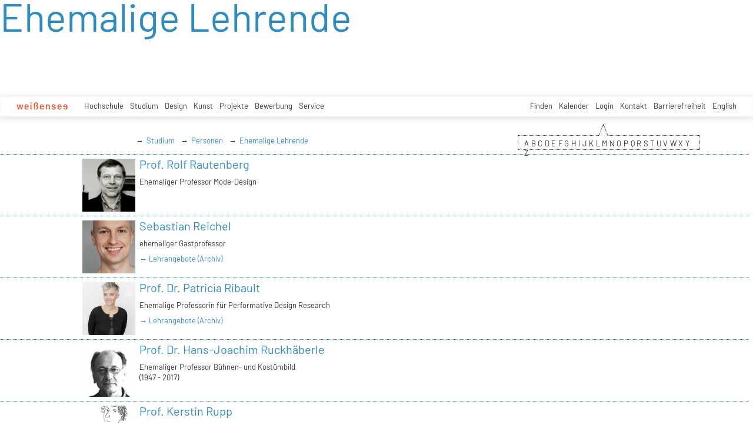

--- FILE ---
content_type: text/html; charset=utf-8
request_url: https://kh-berlin.de/studium/personen/ehemalige-lehrende?tx_khberlin_users%5B%40widget_0%5D%5BcurrentPage%5D=6&tx_khberlin_users%5B%40widget_1%5D%5BfilterLettter%5D=R&cHash=d99762f9e916b2743a6d949cdfb6bf6c
body_size: 17059
content:
<!DOCTYPE html>
<html lang="de">
<head>

<meta http-equiv="Content-Type" content="text/html; charset=utf-8">
<!-- 
	Implementierung & Design weissensee kunsthochschule berlin

	This website is powered by TYPO3 - inspiring people to share!
	TYPO3 is a free open source Content Management Framework initially created by Kasper Skaarhoj and licensed under GNU/GPL.
	TYPO3 is copyright 1998-2026 of Kasper Skaarhoj. Extensions are copyright of their respective owners.
	Information and contribution at https://typo3.org/
-->

<base href="https://kh-berlin.de/">


<meta name="generator" content="TYPO3 CMS" />
<meta name="robots" content="index,follow" />
<meta name="viewport" content="width=device-width, initial-scale=1" />
<meta name="description" content="Ehemalige Lehrende. Kunsthochschule Berlin Weissensee." />
<meta name="rating" content="general" />
<meta name="revisit-after" content="1 day" />


<link rel="stylesheet" type="text/css" href="/typo3conf/ext/vtm_basic/css/page/reset.css?1627379708" media="all">
<link rel="stylesheet" type="text/css" href="/typo3temp/assets/css/d42b6e1bdf.css?1634080341" media="all">
<link rel="stylesheet" type="text/css" href="/typo3conf/ext/vtm_basic/css/page/main.css?1747130419" media="all">
<link rel="stylesheet" type="text/css" href="/typo3conf/ext/vtm_basic/css/page/menu.css?1746626862" media="all">
<link rel="stylesheet" type="text/css" href="/typo3conf/ext/vtm_basic/css/page/autocomplete/jquery-ui-1.9.2.custom.css?1627379708" media="all">
<link rel="stylesheet" type="text/css" href="/typo3conf/ext/vtm_basic/css/page/jquery.simplecolorpicker.css?1634048792" media="all">




<script src="/typo3conf/ext/vtm_basic/js/jquery1.8.3.js?1627379708" type="text/javascript"></script>
<script src="/typo3conf/ext/vtm_basic/js/jquery.simplecolorpicker.js?1634048792" type="text/javascript"></script>



<title>Ehemalige Lehrende &#124; Weißensee Kunsthochschule Berlin</title><link rel="icon" type="image/x-icon" href="/favicon.ico">
<link rel="icon" type="image/gif" href="/fileadmin/templates/images/icons/favicon.gif">
<link rel="icon" type="image/png" href="/fileadmin/templates/images/icons/favicon.png">
<link rel="apple-touch-icon" href="/fileadmin/templates/images/icons/apple-touch-icon.png">
<link rel="apple-touch-icon" href="/fileadmin/templates/images/icons/apple-touch-icon-57x57.png" sizes="57x57">
<link rel="apple-touch-icon" href="/fileadmin/templates/images/icons/apple-touch-icon-60x60.png" sizes="60x60">
<link rel="apple-touch-icon" href="/fileadmin/templates/images/icons/apple-touch-icon-72x72.png" sizes="72x72">
<link rel="apple-touch-icon" href="/fileadmin/templates/images/icons/apple-touch-icon-76x76.png" sizes="76x76">
<link rel="apple-touch-icon" href="/fileadmin/templates/images/icons/apple-touch-icon-114x114.png" sizes="114x114">
<link rel="apple-touch-icon" href="/fileadmin/templates/images/icons/apple-touch-icon-120x120.png" sizes="120x120">
<link rel="apple-touch-icon" href="/fileadmin/templates/images/icons/apple-touch-icon-128x128.png" sizes="128x128">
<link rel="apple-touch-icon" href="/fileadmin/templates/images/icons/apple-touch-icon-144x144.png" sizes="144x144">
<link rel="apple-touch-icon" href="/fileadmin/templates/images/icons/apple-touch-icon-152x152.png" sizes="152x152">
<link rel="apple-touch-icon" href="/fileadmin/templates/images/icons/apple-touch-icon-180x180.png" sizes="180x180">
<link rel="apple-touch-icon" href="/fileadmin/templates/images/icons/apple-touch-icon-precomposed.png">
<link rel="icon" type="image/png" href="/fileadmin/templates/images/icons/favicon-16x16.png" sizes="16x16">
<link rel="icon" type="image/png" href="/fileadmin/templates/images/icons/favicon-32x32.png" sizes="32x32">
<link rel="icon" type="image/png" href="/fileadmin/templates/images/icons/favicon-96x96.png" sizes="96x96">
<link rel="icon" type="image/png" href="/fileadmin/templates/images/icons/favicon-160x160.png" sizes="160x160">
<link rel="icon" type="image/png" href="/fileadmin/templates/images/icons/favicon-192x192.png" sizes="192x192">
<link rel="icon" type="image/png" href="/fileadmin/templates/images/icons/favicon-196x196.png" sizes="196x196">

<meta property="og:description" content="    weißensee. Kunsthochschule Berlin Weissensee." />
    
<meta property="og:title" content="Ehemalige Lehrende" />
    
<meta property="og:url" content="/studium/personen/ehemalige-lehrende?tx_khberlin_users%5B%40widget_0%5D%5BcurrentPage%5D=6&tx_khberlin_users%5B%40widget_1%5D%5BfilterLettter%5D=R&cHash=d99762f9e916b2743a6d949cdfb6bf6c" />
<meta property="og:image" content="https://kh-berlin.de/typo3conf/ext/vtm_basic/img/see_w500.png" />
<meta property="og:image:width" content="500" />
<meta property="og:image:height" content="175" />

    

</head>
<body>

<a href="#content" id="skip">zum Inhalt</a>



<!--<div class="breadcrumb section" id="main-breadcrumb">
<ul id="breadcrumb-nav" class="sf-menu"><li><a href="/studium" class="active" data-pageid="32">Studium</a></li><li><a href="/studium/personen/professorinnen" class="active" data-pageid="551">Personen</a></li><li><a href="/studium/personen/ehemalige-lehrende" class="active" data-pageid="552">Ehemalige Lehrende</a></li></ul>
</div>
<div style="clear: both; height:0px;">&nbsp;</div>-->

<nav role="navigation" id="main_menu">
    <div id="cssmenu">
        <!--<ul id="prime-nav" class="sf-menu><li><a href="/" class="home" rel="home">weißensee</a></li></ul>-->
        <ul id="prime-nav">
            <li class="home-link">
                <a class="home" href="/">
                    <img alt="wei&amp;szlig;ensee" src="/typo3conf/ext/vtm_basic/img/weissensee_logo.svg" width="62" height="9" />
                        <div class="icon-menu" title="main menu">
                          <div class="line-menu lines-menu"></div>
                        </div>
                       <!-- <script>
                        $(document).ready(function() {
                          $('.icon-menu').click(function() {
                            $('.icon-menu').toggleClass('active-menu');
                          });
                        })
                        </script>-->
                </a>
            </li>
            
                
                    
                    <li class="prime">
                        <a href="/hochschule">Hochschule</a>
                        
                            <ul class="second-nav">
                                
                                    <li>
                                        <a href="/hochschule/profil">
                                            
                                                     Profil
                                                 
                                            <span class="hover-arrow">&#8594; </span>
                                            
                                        </a>

                                        
                                            <ul class="third-nav">
                                                
                                                    <li>
                                                        <a href="/hochschule/profil/weissensee-kunsthochschule-berlin">
                                                                
                                                                         weißensee kunsthochschule berlin
                                                                     
                                                            
                                                        </a>

                                                        

                                                    </li>
                                                
                                                    <li>
                                                        <a href="/hochschule/profil/fachgebiete">
                                                                
                                                                         Fachgebiete
                                                                     
                                                            <span
                                                                    class="hover-arrow">&#8594; </span>
                                                            
                                                        </a>

                                                        
                                                            <ul class="fourth-nav">
                                                                
                                                                    <li>
                                                                        <a href="/hochschule/profil/fachgebiete/ba/ma-produkt-design">
                                                                            
                                                                                     BA/MA Produkt-Design
                                                                                 
                                                                            
                                                                        </a>

                                                                        

                                                                    </li>
                                                                
                                                                    <li>
                                                                        <a href="/hochschule/profil/fachgebiete/ba/ma-mode-design">
                                                                            
                                                                                     BA/MA Mode-Design
                                                                                 
                                                                            
                                                                        </a>

                                                                        

                                                                    </li>
                                                                
                                                                    <li>
                                                                        <a href="/hochschule/profil/fachgebiete/ba/ma-textil-und-material-design">
                                                                            
                                                                                     BA/MA Textil- und Material-Design
                                                                                 
                                                                            
                                                                        </a>

                                                                        

                                                                    </li>
                                                                
                                                                    <li>
                                                                        <a href="/hochschule/profil/fachgebiete/ba/ma-visuelle-kommunikation">
                                                                            
                                                                                     BA/MA Visuelle Kommunikation
                                                                                 
                                                                            
                                                                        </a>

                                                                        

                                                                    </li>
                                                                
                                                                    <li>
                                                                        <a href="/hochschule/profil/fachgebiete/malerei">
                                                                            
                                                                                     Malerei
                                                                                 
                                                                            
                                                                        </a>

                                                                        

                                                                    </li>
                                                                
                                                                    <li>
                                                                        <a href="/hochschule/profil/fachgebiete/bildhauerei">
                                                                            
                                                                                     Bildhauerei
                                                                                 
                                                                            
                                                                        </a>

                                                                        

                                                                    </li>
                                                                
                                                                    <li>
                                                                        <a href="/hochschule/profil/fachgebiete/buehnen-und-kostuembild">
                                                                            
                                                                                     Bühnen- und Kostümbild
                                                                                 
                                                                            
                                                                        </a>

                                                                        

                                                                    </li>
                                                                
                                                                    <li>
                                                                        <a href="/hochschule/profil/fachgebiete/ma-kunsttherapie">
                                                                            
                                                                                     MA Kunsttherapie
                                                                                 
                                                                            
                                                                        </a>

                                                                        

                                                                    </li>
                                                                
                                                                    <li>
                                                                        <a href="/hochschule/profil/fachgebiete/ma-raumstrategien">
                                                                            
                                                                                     MA Raumstrategien
                                                                                 
                                                                            
                                                                        </a>

                                                                        

                                                                    </li>
                                                                
                                                                    <li>
                                                                        <a href="/hochschule/profil/fachgebiete/theorie-und-geschichte">
                                                                            
                                                                                     Theorie und Geschichte
                                                                                 
                                                                            
                                                                        </a>

                                                                        

                                                                    </li>
                                                                
                                                                    <li>
                                                                        <a href="/hochschule/profil/fachgebiete/kuenstlerische-grundlagen">
                                                                            
                                                                                     Künstlerische Grundlagen
                                                                                 
                                                                            
                                                                        </a>

                                                                        

                                                                    </li>
                                                                
                                                            </ul>
                                                        

                                                    </li>
                                                
                                                    <li>
                                                        <a href="/hochschule/profil/geschichte">
                                                                
                                                                         Geschichte
                                                                     
                                                            
                                                        </a>

                                                        

                                                    </li>
                                                
                                                    <li>
                                                        <a href="/hochschule/profil/internationales">
                                                                
                                                                         Internationales
                                                                     
                                                            
                                                        </a>

                                                        

                                                    </li>
                                                
                                                    <li>
                                                        <a href="/hochschule/profil/leichte-sprache">
                                                                
                                                                         Leichte Sprache
                                                                     
                                                            
                                                        </a>

                                                        

                                                    </li>
                                                
                                            </ul>

                                        

                                    </li>
                                
                                    <li>
                                        <a href="/hochschule/forschung">
                                            
                                                     Forschung
                                                 
                                            <span class="hover-arrow">&#8594; </span>
                                            
                                        </a>

                                        
                                            <ul class="third-nav">
                                                
                                                    <li>
                                                        <a href="/hochschule/forschung/dimensions">
                                                                
                                                                         +dimensions
                                                                     
                                                            
                                                        </a>

                                                        

                                                    </li>
                                                
                                                    <li>
                                                        <a href="/hochschule/forschung/elab">
                                                                
                                                                         eLab
                                                                     
                                                            
                                                        </a>

                                                        

                                                    </li>
                                                
                                                    <li>
                                                        <a href="/hochschule/forschung/greenlab">
                                                                
                                                                         greenlab
                                                                     
                                                            
                                                        </a>

                                                        

                                                    </li>
                                                
                                                    <li>
                                                        <a href="/hochschule/forschung/digital">
                                                                
                                                                         DiGiTal
                                                                     
                                                            
                                                        </a>

                                                        

                                                    </li>
                                                
                                                    <li>
                                                        <a href="/hochschule/forschung/designfarmberlin">
                                                                
                                                                         DesignFarmBerlin
                                                                     
                                                            
                                                        </a>

                                                        

                                                    </li>
                                                
                                                    <li>
                                                        <a href="/hochschule/forschung/dxm">
                                                                
                                                                         DXM
                                                                     
                                                            
                                                        </a>

                                                        

                                                    </li>
                                                
                                                    <li>
                                                        <a href="/hochschule/forschung/exzellenzcluster">
                                                                
                                                                         Exzellenzcluster
                                                                     
                                                            
                                                        </a>

                                                        

                                                    </li>
                                                
                                                    <li>
                                                        <a href="/hochschule/forschung/visions4people">
                                                                
                                                                         visions4people
                                                                     
                                                            
                                                        </a>

                                                        

                                                    </li>
                                                
                                                    <li>
                                                        <a href="/hochschule/forschung/theorie-und-geschichte">
                                                                
                                                                         Theorie und Geschichte
                                                                     
                                                            
                                                        </a>

                                                        

                                                    </li>
                                                
                                                    <li>
                                                        <a href="/hochschule/forschung/bauhaus-40">
                                                                
                                                                         Bauhaus 4.0
                                                                     
                                                            
                                                        </a>

                                                        

                                                    </li>
                                                
                                                    <li>
                                                        <a href="/hochschule/forschung/student-life-cycle-management">
                                                                
                                                                         student life cycle Management (SLC)
                                                                     
                                                            
                                                        </a>

                                                        

                                                    </li>
                                                
                                            </ul>

                                        

                                    </li>
                                
                                    <li>
                                        <a href="/hochschule/einrichtungen">
                                            
                                                     Einrichtungen
                                                 
                                            <span class="hover-arrow">&#8594; </span>
                                            
                                        </a>

                                        
                                            <ul class="third-nav">
                                                
                                                    <li>
                                                        <a href="/hochschule/einrichtungen/werkstaetten-2">
                                                                
                                                                         Werkstätten
                                                                     
                                                            <span
                                                                    class="hover-arrow">&#8594; </span>
                                                            
                                                        </a>

                                                        
                                                            <ul class="fourth-nav">
                                                                
                                                                    <li>
                                                                        <a href="/hochschule/einrichtungen/werkstaetten">
                                                                                
                                                                                    Übersicht
                                                                                 
                                                                            
                                                                        </a>

                                                                        

                                                                    </li>
                                                                
                                                                    <li>
                                                                        <a href="/hochschule/einrichtungen/werkstaetten/bronzegiesserei">
                                                                            
                                                                                     Bronzegießerei
                                                                                 
                                                                            
                                                                        </a>

                                                                        

                                                                    </li>
                                                                
                                                                    <li>
                                                                        <a href="/hochschule/einrichtungen/werkstaetten/buchbinderei">
                                                                            
                                                                                     Buchbinderei
                                                                                 
                                                                            
                                                                        </a>

                                                                        

                                                                    </li>
                                                                
                                                                    <li>
                                                                        <a href="/hochschule/einrichtungen/werkstaetten/computerstudio">
                                                                                
                                                                                    Computerstudio
                                                                                 
                                                                            
                                                                        </a>

                                                                        

                                                                    </li>
                                                                
                                                                    <li>
                                                                        <a href="/hochschule/einrichtungen/werkstaetten/digitales-sticken">
                                                                            
                                                                                     Digitales Sticken
                                                                                 
                                                                            
                                                                        </a>

                                                                        

                                                                    </li>
                                                                
                                                                    <li>
                                                                        <a href="/hochschule/einrichtungen/werkstaetten/digitaldruck">
                                                                            
                                                                                     Digitaldruck
                                                                                 
                                                                            
                                                                        </a>

                                                                        

                                                                    </li>
                                                                
                                                                    <li>
                                                                        <a href="/hochschule/einrichtungen/werkstaetten/druckgrafik-lithografie">
                                                                            
                                                                                     Druckgrafik Lithografie
                                                                                 
                                                                            
                                                                        </a>

                                                                        

                                                                    </li>
                                                                
                                                                    <li>
                                                                        <a href="/hochschule/einrichtungen/werkstaetten/druckgrafik-i-siebdruck">
                                                                            
                                                                                     Druckgrafik Siebdruck
                                                                                 
                                                                            
                                                                        </a>

                                                                        

                                                                    </li>
                                                                
                                                                    <li>
                                                                        <a href="/hochschule/einrichtungen/werkstaetten/druckgrafik-ii-lithografie-tiefdruck">
                                                                            
                                                                                     Druckgrafik Tiefdruck
                                                                                 
                                                                            
                                                                        </a>

                                                                        

                                                                    </li>
                                                                
                                                                    <li>
                                                                        <a href="/hochschule/einrichtungen/werkstaetten/elab-fuer-interaktive-technologien">
                                                                            
                                                                                     elab für interaktive Technologien
                                                                                 
                                                                            
                                                                        </a>

                                                                        

                                                                    </li>
                                                                
                                                                    <li>
                                                                        <a href="/hochschule/einrichtungen/werkstaetten/faerben">
                                                                            
                                                                                     Färben+
                                                                                 
                                                                            
                                                                        </a>

                                                                        

                                                                    </li>
                                                                
                                                                    <li>
                                                                        <a href="/hochschule/einrichtungen/werkstaetten/fotowerkstatt">
                                                                            
                                                                                     Fotowerkstatt
                                                                                 
                                                                            
                                                                        </a>

                                                                        

                                                                    </li>
                                                                
                                                                    <li>
                                                                        <a href="/hochschule/einrichtungen/werkstaetten/modellbau-holz">
                                                                            
                                                                                     Modellbau Holz
                                                                                 
                                                                            
                                                                        </a>

                                                                        

                                                                    </li>
                                                                
                                                                    <li>
                                                                        <a href="/hochschule/einrichtungen/werkstaetten/modellbau-metall-und-kunststoff">
                                                                            
                                                                                     Modellbau Metall und Kunststoff
                                                                                 
                                                                            
                                                                        </a>

                                                                        

                                                                    </li>
                                                                
                                                                    <li>
                                                                        <a href="/hochschule/einrichtungen/werkstaetten/keramik">
                                                                            
                                                                                     Keramik
                                                                                 
                                                                            
                                                                        </a>

                                                                        

                                                                    </li>
                                                                
                                                                    <li>
                                                                        <a href="/hochschule/einrichtungen/werkstaetten/metall-schweisserei">
                                                                            
                                                                                     Metall - Schweißerei
                                                                                 
                                                                            
                                                                        </a>

                                                                        

                                                                    </li>
                                                                
                                                                    <li>
                                                                        <a href="/hochschule/einrichtungen/werkstaetten/schneiderei">
                                                                            
                                                                                     Schneiderei
                                                                                 
                                                                            
                                                                        </a>

                                                                        

                                                                    </li>
                                                                
                                                                    <li>
                                                                        <a href="/hochschule/einrichtungen/werkstaetten/setup">
                                                                            
                                                                                     Setup
                                                                                 
                                                                            
                                                                        </a>

                                                                        

                                                                    </li>
                                                                
                                                                    <li>
                                                                        <a href="/hochschule/einrichtungen/werkstaetten/soft-material-technologies">
                                                                            
                                                                                     Soft Material Technologies
                                                                                 
                                                                            
                                                                        </a>

                                                                        

                                                                    </li>
                                                                
                                                                    <li>
                                                                        <a href="/hochschule/einrichtungen/werkstaetten/soft-rapid-prototyping-lab">
                                                                            
                                                                                     Soft Rapid Prototyping Lab
                                                                                 
                                                                            
                                                                        </a>

                                                                        

                                                                    </li>
                                                                
                                                                    <li>
                                                                        <a href="/hochschule/einrichtungen/werkstaetten/solid-digital-technologies">
                                                                            
                                                                                     Solid Rapid Prototyping Lab
                                                                                 
                                                                            
                                                                        </a>

                                                                        

                                                                    </li>
                                                                
                                                                    <li>
                                                                        <a href="/hochschule/einrichtungen/werkstaetten/stricken">
                                                                            
                                                                                     Stricken
                                                                                 
                                                                            
                                                                        </a>

                                                                        

                                                                    </li>
                                                                
                                                                    <li>
                                                                        <a href="/hochschule/einrichtungen/werkstaetten/technikausleihe">
                                                                            
                                                                                     Technikausleihe
                                                                                 
                                                                            
                                                                        </a>

                                                                        

                                                                    </li>
                                                                
                                                                    <li>
                                                                        <a href="/hochschule/einrichtungen/werkstaetten/tonstudio">
                                                                                
                                                                                    Tonstudio Videowerkstatt
                                                                                 
                                                                            
                                                                        </a>

                                                                        

                                                                    </li>
                                                                
                                                                    <li>
                                                                        <a href="/hochschule/einrichtungen/werkstaetten/weben">
                                                                            
                                                                                     Weben
                                                                                 
                                                                            
                                                                        </a>

                                                                        

                                                                    </li>
                                                                
                                                                    <li>
                                                                        <a href="/hochschule/einrichtungen/werkstaetten/xr-technologien">
                                                                            
                                                                                     XR Technologien
                                                                                 
                                                                            
                                                                        </a>

                                                                        

                                                                    </li>
                                                                
                                                            </ul>
                                                        

                                                    </li>
                                                
                                                    <li>
                                                        <a href="/hochschule/einrichtungen/bibliothek">
                                                                
                                                                         Bibliothek
                                                                     
                                                            
                                                        </a>

                                                        

                                                    </li>
                                                
                                                    <li>
                                                        <a href="/hochschule/einrichtungen/computerstudio">
                                                                    
                                                                        Computerstudio
                                                                     
                                                            
                                                        </a>

                                                        

                                                    </li>
                                                
                                                    <li>
                                                        <a href="/hochschule/einrichtungen/aula">
                                                                
                                                                         Aula
                                                                     
                                                            
                                                        </a>

                                                        

                                                    </li>
                                                
                                                    <li>
                                                        <a href="/hochschule/einrichtungen/mensa">
                                                                
                                                                         Mensa
                                                                     
                                                            
                                                        </a>

                                                        

                                                    </li>
                                                
                                                    <li>
                                                        <a href="/hochschule/einrichtungen/kunsthalle-am-hamburger-platz">
                                                                
                                                                         Kunsthalle am Hamburger Platz
                                                                     
                                                            <span
                                                                    class="hover-arrow">&#8594; </span>
                                                            
                                                        </a>

                                                        
                                                            <ul class="fourth-nav">
                                                                
                                                                    <li>
                                                                        <a href="/hochschule/einrichtungen/kunsthalle-am-hamburger-platz/kunsthalle">
                                                                            
                                                                                     Kunsthalle
                                                                                 
                                                                            
                                                                        </a>

                                                                        

                                                                    </li>
                                                                
                                                                    <li>
                                                                        <a href="/hochschule/einrichtungen/kunsthalle-am-hamburger-platz/kunsthalle-projekte">
                                                                            
                                                                                     Kunsthalle Projekte
                                                                                 
                                                                            
                                                                        </a>

                                                                        

                                                                    </li>
                                                                
                                                            </ul>
                                                        

                                                    </li>
                                                
                                                    <li>
                                                        <a href="/hochschule/einrichtungen/relab">
                                                                
                                                                         relab
                                                                     
                                                            
                                                        </a>

                                                        

                                                    </li>
                                                
                                                    <li>
                                                        <a href="/hochschule/einrichtungen/begegnungsstaette-sauen">
                                                                
                                                                         Begegnungsstätte Sauen
                                                                     
                                                            
                                                        </a>

                                                        

                                                    </li>
                                                
                                            </ul>

                                        

                                    </li>
                                
                                    <li>
                                        <a href="/hochschule/standorte">
                                                
                                                    Standorte
                                                 
                                            <span class="hover-arrow">&#8594; </span>
                                            
                                        </a>

                                        
                                            <ul class="third-nav">
                                                
                                                    <li>
                                                        <a href="/hochschule/standorte/hauptstandort-kunsthochschule-berlin">
                                                                
                                                                         Hauptstandort Kunsthochschule Berlin
                                                                     
                                                            
                                                        </a>

                                                        

                                                    </li>
                                                
                                                    <li>
                                                        <a href="/hochschule/standorte/kunsthalle-am-hamburger-platz">
                                                                
                                                                         Kunsthalle am Hamburger Platz
                                                                     
                                                            
                                                        </a>

                                                        

                                                    </li>
                                                
                                                    <li>
                                                        <a href="/hochschule/standorte/bronzegiesserei-johannisthal">
                                                                
                                                                         Bronzegießerei Johannisthal
                                                                     
                                                            
                                                        </a>

                                                        

                                                    </li>
                                                
                                                    <li>
                                                        <a href="/hochschule/standorte/standort-kunsttherapie">
                                                                
                                                                         Standort Kunsttherapie
                                                                     
                                                            
                                                        </a>

                                                        

                                                    </li>
                                                
                                                    <li>
                                                        <a href="/hochschule/standorte/begegnungsstaette-sauen">
                                                                
                                                                         Begegnungsstätte Sauen
                                                                     
                                                            
                                                        </a>

                                                        

                                                    </li>
                                                
                                            </ul>

                                        

                                    </li>
                                
                                    <li>
                                        <a href="/hochschule/struktur">
                                            
                                                     Struktur
                                                 
                                            <span class="hover-arrow">&#8594; </span>
                                            
                                        </a>

                                        
                                            <ul class="third-nav">
                                                
                                                    <li>
                                                        <a href="/hochschule/struktur/praesidium">
                                                                
                                                                         Präsidium
                                                                     
                                                            
                                                        </a>

                                                        

                                                    </li>
                                                
                                                    <li>
                                                        <a href="/hochschule/struktur/hochschulrat">
                                                                
                                                                         Hochschulrat
                                                                     
                                                            
                                                        </a>

                                                        

                                                    </li>
                                                
                                                    <li>
                                                        <a href="/hochschule/struktur/hochschulverwaltung">
                                                                
                                                                         Hochschulverwaltung
                                                                     
                                                            <span
                                                                    class="hover-arrow">&#8594; </span>
                                                            
                                                        </a>

                                                        
                                                            <ul class="fourth-nav">
                                                                
                                                                    <li>
                                                                        <a href="/hochschule/struktur/hochschulverwaltung/verwaltung">
                                                                            
                                                                                     Verwaltung
                                                                                 
                                                                            
                                                                        </a>

                                                                        

                                                                    </li>
                                                                
                                                                    <li>
                                                                        <a href="/hochschule/struktur/hochschulverwaltung/referat-studienangelegenheiten">
                                                                            
                                                                                     Referat Studienangelegenheiten
                                                                                 
                                                                            
                                                                        </a>

                                                                        

                                                                    </li>
                                                                
                                                                    <li>
                                                                        <a href="/hochschule/struktur/hochschulverwaltung/servicecenter-it">
                                                                            
                                                                                     ServiceCenter IT
                                                                                 
                                                                            
                                                                        </a>

                                                                        

                                                                    </li>
                                                                
                                                                    <li>
                                                                        <a href="/hochschule/struktur/hochschulverwaltung/servicecenter-personal">
                                                                            
                                                                                     ServiceCenter Personal
                                                                                 
                                                                            
                                                                        </a>

                                                                        

                                                                    </li>
                                                                
                                                                    <li>
                                                                        <a href="/hochschule/struktur/hochschulverwaltung/servicecenter-haushalt">
                                                                            
                                                                                     ServiceCenter Haushalt
                                                                                 
                                                                            
                                                                        </a>

                                                                        

                                                                    </li>
                                                                
                                                                    <li>
                                                                        <a href="/hochschule/struktur/hochschulverwaltung/hausmeister-/-pforte">
                                                                            
                                                                                     Hausmeister / Pforte
                                                                                 
                                                                            
                                                                        </a>

                                                                        

                                                                    </li>
                                                                
                                                            </ul>
                                                        

                                                    </li>
                                                
                                                    <li>
                                                        <a href="/hochschule/struktur/frauenbeauftragte">
                                                                    
                                                                        Frauenbeauftragte
                                                                     
                                                            
                                                        </a>

                                                        

                                                    </li>
                                                
                                                    <li>
                                                        <a href="/hochschule/struktur/organigramme">
                                                                
                                                                         Organigramme
                                                                     
                                                            
                                                        </a>

                                                        

                                                    </li>
                                                
                                                    <li>
                                                        <a href="/hochschule/struktur/gremien-2">
                                                                
                                                                         Gremien
                                                                     
                                                            <span
                                                                    class="hover-arrow">&#8594; </span>
                                                            
                                                        </a>

                                                        
                                                            <ul class="fourth-nav">
                                                                
                                                                    <li>
                                                                        <a href="/hochschule/struktur/gremien">
                                                                                
                                                                                    Übersicht
                                                                                 
                                                                            
                                                                        </a>

                                                                        

                                                                    </li>
                                                                
                                                                    <li>
                                                                        <a href="/hochschule/struktur/gremien/akademischer-senat">
                                                                            
                                                                                     Akademischer Senat
                                                                                 
                                                                            
                                                                        </a>

                                                                        

                                                                    </li>
                                                                
                                                                    <li>
                                                                        <a href="/hochschule/struktur/gremien/erweiterter-akademischer-senat">
                                                                            
                                                                                     Erweiterter Akademischer Senat
                                                                                 
                                                                            
                                                                        </a>

                                                                        

                                                                    </li>
                                                                
                                                                    <li>
                                                                        <a href="/hochschule/struktur/gremien/personalrat">
                                                                            
                                                                                     Personalrat
                                                                                 
                                                                            
                                                                        </a>

                                                                        

                                                                    </li>
                                                                
                                                                    <li>
                                                                        <a href="/hochschule/struktur/gremien/zentraler-pruefungsausschuss">
                                                                            
                                                                                     Zentraler Prüfungsausschuss
                                                                                 
                                                                            
                                                                        </a>

                                                                        

                                                                    </li>
                                                                
                                                                    <li>
                                                                        <a href="/hochschule/struktur/gremien/frauenbeirat">
                                                                            
                                                                                     Frauenbeirat
                                                                                 
                                                                            
                                                                        </a>

                                                                        

                                                                    </li>
                                                                
                                                                    <li>
                                                                        <a href="/hochschule/struktur/gremien/kommission-chancengleichheit">
                                                                            
                                                                                     Kommission Chancengleichheit
                                                                                 
                                                                            
                                                                        </a>

                                                                        

                                                                    </li>
                                                                
                                                                    <li>
                                                                        <a href="/hochschule/struktur/gremien/kommission-studium-und-lehre">
                                                                            
                                                                                     Kommission Studium und Lehre
                                                                                 
                                                                            
                                                                        </a>

                                                                        

                                                                    </li>
                                                                
                                                                    <li>
                                                                        <a href="/hochschule/struktur/gremien/fachgebietssprecher-innen">
                                                                            
                                                                                     Fachgebietssprecher_innen
                                                                                 
                                                                            
                                                                        </a>

                                                                        

                                                                    </li>
                                                                
                                                            </ul>
                                                        

                                                    </li>
                                                
                                                    <li>
                                                        <a href="/hochschule/struktur/studentische-selbstverwaltung">
                                                                
                                                                         Studentische Selbstverwaltung
                                                                     
                                                            <span
                                                                    class="hover-arrow">&#8594; </span>
                                                            
                                                        </a>

                                                        
                                                            <ul class="fourth-nav">
                                                                
                                                                    <li>
                                                                        <a href="/hochschule/struktur/studentische-selbstverwaltung/asta">
                                                                            
                                                                                     AStA
                                                                                 
                                                                            
                                                                        </a>

                                                                        

                                                                    </li>
                                                                
                                                                    <li>
                                                                        <a href="/hochschule/struktur/studentische-selbstverwaltung/asv">
                                                                            
                                                                                     ASV
                                                                                 
                                                                            
                                                                        </a>

                                                                        

                                                                    </li>
                                                                
                                                            </ul>
                                                        

                                                    </li>
                                                
                                            </ul>

                                        

                                    </li>
                                
                                    <li>
                                        <a href="/hochschule/struktur/pressestelle-1">
                                            
                                                     Pressestelle
                                                 
                                            <span class="hover-arrow">&#8594; </span>
                                            
                                        </a>

                                        
                                            <ul class="third-nav">
                                                
                                                    <li>
                                                        <a href="/hochschule/struktur/pressestelle">
                                                                    
                                                                        Übersicht
                                                                     
                                                            
                                                        </a>

                                                        

                                                    </li>
                                                
                                                    <li>
                                                        <a href="/hochschule/struktur/pressestelle/news/aktuelle-stellungnahmen">
                                                                
                                                                         Aktuelle Stellungnahmen
                                                                     
                                                            
                                                        </a>

                                                        

                                                    </li>
                                                
                                                    <li>
                                                        <a href="/hochschule/struktur/pressestelle/news/newsletter">
                                                                    
                                                                        Newsletter
                                                                     
                                                            
                                                        </a>

                                                        

                                                    </li>
                                                
                                                    <li>
                                                        <a href="/hochschule/struktur/pressestelle/pressemitteilungen">
                                                                
                                                                         Pressemitteilungen
                                                                     
                                                            
                                                        </a>

                                                        

                                                    </li>
                                                
                                            </ul>

                                        

                                    </li>
                                
                                    <li>
                                        <a href="/hochschule/bekanntmachungen-der-hochschulleitung">
                                                
                                                    Bekanntmachungen
                                                 
                                            
                                        </a>

                                        

                                    </li>
                                
                                    <li>
                                        <a href="/hochschule/absolvent-innen/alumni">
                                            
                                                     Absolvent_innen/Alumni
                                                 
                                            <span class="hover-arrow">&#8594; </span>
                                            
                                        </a>

                                        
                                            <ul class="third-nav">
                                                
                                                    <li>
                                                        <a href="/hochschule/absolvent-innen/alumni/uebersicht">
                                                                    
                                                                        Übersicht
                                                                     
                                                            
                                                        </a>

                                                        

                                                    </li>
                                                
                                                    <li>
                                                        <a href="/hochschule/absolvent-innen/alumni/netzwerke">
                                                                
                                                                         Netzwerke
                                                                     
                                                            
                                                        </a>

                                                        

                                                    </li>
                                                
                                                    <li>
                                                        <a href="/hochschule/absolvent-innen/alumni/preise-und-stipendien">
                                                                
                                                                         Preise und Stipendien
                                                                     
                                                            
                                                        </a>

                                                        

                                                    </li>
                                                
                                                    <li>
                                                        <a href="/hochschule/absolvent-innen/alumni/see-up-atelierfoerderung">
                                                                
                                                                         see up-Atelierförderung
                                                                     
                                                            
                                                        </a>

                                                        

                                                    </li>
                                                
                                                    <li>
                                                        <a href="/hochschule/absolvent-innen/alumni/gruendungsfoerderung">
                                                                
                                                                         Gründungsförderung
                                                                     
                                                            
                                                        </a>

                                                        

                                                    </li>
                                                
                                                    <li>
                                                        <a href="/hochschule/absolvent-innen/alumni/professionalisierung">
                                                                
                                                                         Professionalisierung
                                                                     
                                                            
                                                        </a>

                                                        

                                                    </li>
                                                
                                            </ul>

                                        

                                    </li>
                                
                                    <li>
                                        <a href="/hochschule/mart-stam">
                                            
                                                     Mart Stam
                                                 
                                            <span class="hover-arrow">&#8594; </span>
                                            
                                        </a>

                                        
                                            <ul class="third-nav">
                                                
                                                    <li>
                                                        <a href="/hochschule/mart-stam/mart-stam-stiftung">
                                                                
                                                                         mart stam stiftung
                                                                     
                                                            
                                                        </a>

                                                        

                                                    </li>
                                                
                                                    <li>
                                                        <a href="/hochschule/mart-stam/mart-stam-gesellschaft">
                                                                
                                                                         Mart Stam Gesellschaft
                                                                     
                                                            
                                                        </a>

                                                        

                                                    </li>
                                                
                                            </ul>

                                        

                                    </li>
                                
                                    <li>
                                        <a href="/spenden">
                                            
                                                     Spenden
                                                 
                                            
                                        </a>

                                        

                                    </li>
                                
                                    <li>
                                        <a href="/hochschule/magazin-der-khb">
                                            
                                                     Magazin der KHB
                                                 
                                            
                                        </a>

                                        

                                    </li>
                                
                                    <li>
                                        <a href="/hochschule/buecher-kataloge">
                                            
                                                     Bücher, Kataloge
                                                 
                                            <span class="hover-arrow">&#8594; </span>
                                            
                                        </a>

                                        
                                            <ul class="third-nav">
                                                
                                                    <li>
                                                        <a href="/hochschule/buecher-kataloge/buecher-kataloge">
                                                                    
                                                                        Bücher, Kataloge
                                                                     
                                                            
                                                        </a>

                                                        

                                                    </li>
                                                
                                                    <li>
                                                        <a href="/hochschule/buecher-kataloge/mart-stam-preis-kataloge">
                                                                    
                                                                        Mart Stam Preis, Kataloge
                                                                     
                                                            
                                                        </a>

                                                        

                                                    </li>
                                                
                                                    <li>
                                                        <a href="/hochschule/buecher-kataloge/q-pakt2016-20">
                                                                
                                                                         Q-Pakt 2016-20
                                                                     
                                                            
                                                        </a>

                                                        

                                                    </li>
                                                
                                                    <li>
                                                        <a href="/hochschule/buecher-kataloge/magazine-der-khb">
                                                                    
                                                                        Magazine der KHB
                                                                     
                                                            
                                                        </a>

                                                        

                                                    </li>
                                                
                                            </ul>

                                        

                                    </li>
                                
                            </ul>
                        
                    </li>
                
                    
                    <li class="prime">
                        <a class="active" href="/studium-1">Studium</a>
                        
                            <ul class="second-nav">
                                
                                    <li>
                                        <a href="/studium">
                                                
                                                    Übersicht
                                                 
                                            
                                        </a>

                                        

                                    </li>
                                
                                    <li>
                                        <a href="/studium/lehrangebot-2">
                                                
                                                    Lehrangebot
                                                 
                                            <span class="hover-arrow">&#8594; </span>
                                            
                                        </a>

                                        
                                            <ul class="third-nav">
                                                
                                                    <li>
                                                        <a href="/studium/lehrangebot">
                                                                    
                                                                        Übersicht
                                                                     
                                                            
                                                        </a>

                                                        

                                                    </li>
                                                
                                                    <li>
                                                        <a href="/studium/lehrangebot/ba/ma-produkt-design">
                                                                
                                                                         BA/MA Produkt-Design
                                                                     
                                                            
                                                        </a>

                                                        

                                                    </li>
                                                
                                                    <li>
                                                        <a href="/studium/lehrangebot/ba/ma-mode-design">
                                                                
                                                                         BA/MA Mode-Design
                                                                     
                                                            
                                                        </a>

                                                        

                                                    </li>
                                                
                                                    <li>
                                                        <a href="/studium/lehrangebot/ba/ma-textil-und-material-design">
                                                                
                                                                         Textil- und Material-Design
                                                                     
                                                            
                                                        </a>

                                                        

                                                    </li>
                                                
                                                    <li>
                                                        <a href="/studium/lehrangebot/ba/ma-visuelle-kommunikation">
                                                                
                                                                         BA/MA Visuelle Kommunikation
                                                                     
                                                            
                                                        </a>

                                                        

                                                    </li>
                                                
                                                    <li>
                                                        <a href="/studium/lehrangebot/malerei">
                                                                
                                                                         Malerei
                                                                     
                                                            
                                                        </a>

                                                        

                                                    </li>
                                                
                                                    <li>
                                                        <a href="/studium/lehrangebot/bildhauerei">
                                                                
                                                                         Bildhauerei
                                                                     
                                                            
                                                        </a>

                                                        

                                                    </li>
                                                
                                                    <li>
                                                        <a href="/studium/lehrangebot/buehnen-und-kostuembild">
                                                                
                                                                         Bühnen- und Kostümbild
                                                                     
                                                            
                                                        </a>

                                                        

                                                    </li>
                                                
                                                    <li>
                                                        <a href="/studium/lehrangebot/ma-kunsttherapie">
                                                                
                                                                         MA Kunsttherapie
                                                                     
                                                            
                                                        </a>

                                                        

                                                    </li>
                                                
                                                    <li>
                                                        <a href="/studium/lehrangebot/ma-raumstrategien">
                                                                
                                                                         MA Raumstrategien
                                                                     
                                                            
                                                        </a>

                                                        

                                                    </li>
                                                
                                                    <li>
                                                        <a href="/studium/lehrangebot/theorie-und-geschichte">
                                                                
                                                                         Theorie und Geschichte
                                                                     
                                                            
                                                        </a>

                                                        

                                                    </li>
                                                
                                                    <li>
                                                        <a href="/studium/lehrangebot/kuenstlerisch-gestalterische-grundlagen">
                                                                
                                                                         Künstlerisch Gestalterische Grundlagen
                                                                     
                                                            
                                                        </a>

                                                        

                                                    </li>
                                                
                                            </ul>

                                        

                                    </li>
                                
                                    <li>
                                        <a href="/studium/fachgebiete">
                                            
                                                     Fachgebiete
                                                 
                                            <span class="hover-arrow">&#8594; </span>
                                            
                                        </a>

                                        
                                            <ul class="third-nav">
                                                
                                                    <li>
                                                        <a href="/studium/fachgebiete/bama-produkt-design">
                                                                
                                                                         BA/MA Produkt-Design
                                                                     
                                                            <span
                                                                    class="hover-arrow">&#8594; </span>
                                                            
                                                        </a>

                                                        
                                                            <ul class="fourth-nav">
                                                                
                                                                    <li>
                                                                        <a href="/studium/fachgebiete/bama-produkt-design/uebersicht">
                                                                                
                                                                                    Lehrende/Übersicht
                                                                                 
                                                                            
                                                                        </a>

                                                                        

                                                                    </li>
                                                                
                                                                    <li>
                                                                        <a href="/studium/fachgebiete/ba/ma-produkt-design/studienordnung">
                                                                                
                                                                                    Studienordnung
                                                                                 
                                                                            
                                                                        </a>

                                                                        

                                                                    </li>
                                                                
                                                                    <li>
                                                                        <a href="/studium/fachgebiete/ba/ma-produkt-design/lehrveranstaltungen">
                                                                            
                                                                                     Lehrveranstaltungen
                                                                                 
                                                                            
                                                                        </a>

                                                                        

                                                                    </li>
                                                                
                                                                    <li>
                                                                        <a href="/studium/fachgebiete/ba/ma-produkt-design/produkt-design-projekte">
                                                                                
                                                                                    Projekte
                                                                                 
                                                                            
                                                                        </a>

                                                                        

                                                                    </li>
                                                                
                                                                    <li>
                                                                        <a href="/studium/fachgebiete/ba/ma-produkt-design/bewerbung">
                                                                            
                                                                                     Bewerbung
                                                                                 
                                                                            
                                                                                <span class="hover-arrow">&#8594; </span>
                                                                            
                                                                        </a>

                                                                        
                                                                            <ul class="fifth-nav">
                                                                                
                                                                                    <li>
                                                                                        <a href="/studium/fachgebiete/ba/ma-produkt-design/bewerbung/ba-produkt-design">
                                                                                            
                                                                                                     BA Produkt-Design
                                                                                                
                                                                                            
                                                                                        </a>

                                                                                        

                                                                                    </li>
                                                                                
                                                                                    <li>
                                                                                        <a href="/studium/fachgebiete/bama-produkt-design/ma-produkt-design">
                                                                                            
                                                                                                     MA Produkt-Design
                                                                                                
                                                                                            
                                                                                        </a>

                                                                                        

                                                                                    </li>
                                                                                
                                                                            </ul>
                                                                        

                                                                    </li>
                                                                
                                                                    <li>
                                                                        <a href="/studium/fachgebiete/ba/ma-produkt-design/incom">
                                                                            
                                                                                     Incom
                                                                                 
                                                                            
                                                                        </a>

                                                                        

                                                                    </li>
                                                                
                                                            </ul>
                                                        

                                                    </li>
                                                
                                                    <li>
                                                        <a href="/studium/fachgebiete/bama-mode-design">
                                                                
                                                                         BA/MA Mode-Design
                                                                     
                                                            <span
                                                                    class="hover-arrow">&#8594; </span>
                                                            
                                                        </a>

                                                        
                                                            <ul class="fourth-nav">
                                                                
                                                                    <li>
                                                                        <a href="/studium/fachgebiete/bama-mode-design/bama-mode-design">
                                                                                
                                                                                    Lehrende/Übersicht
                                                                                 
                                                                            
                                                                        </a>

                                                                        

                                                                    </li>
                                                                
                                                                    <li>
                                                                        <a href="/studium/fachgebiete/ba/ma-mode-design/studienordnung">
                                                                                
                                                                                    Studienordnung
                                                                                 
                                                                            
                                                                        </a>

                                                                        

                                                                    </li>
                                                                
                                                                    <li>
                                                                        <a href="/studium/fachgebiete/ba/ma-mode-design/lehrveranstaltungen">
                                                                            
                                                                                     Lehrveranstaltungen
                                                                                 
                                                                            
                                                                        </a>

                                                                        

                                                                    </li>
                                                                
                                                                    <li>
                                                                        <a href="/studium/fachgebiete/ba/ma-mode-design/mode-design-projekte">
                                                                                
                                                                                    Projekte
                                                                                 
                                                                            
                                                                        </a>

                                                                        

                                                                    </li>
                                                                
                                                                    <li>
                                                                        <a href="/studium/fachgebiete/ba/ma-mode-design/mode-design-projektarchiv">
                                                                                
                                                                                    Projektarchiv
                                                                                 
                                                                            
                                                                        </a>

                                                                        

                                                                    </li>
                                                                
                                                                    <li>
                                                                        <a href="/studium/fachgebiete/ba/ma-mode-design/bewerbung">
                                                                            
                                                                                     Bewerbung
                                                                                 
                                                                            
                                                                                <span class="hover-arrow">&#8594; </span>
                                                                            
                                                                        </a>

                                                                        
                                                                            <ul class="fifth-nav">
                                                                                
                                                                                    <li>
                                                                                        <a href="/studium/fachgebiete/bama-mode-design/ba-mode-design">
                                                                                            
                                                                                                     BA Mode-Design
                                                                                                
                                                                                            
                                                                                        </a>

                                                                                        

                                                                                    </li>
                                                                                
                                                                                    <li>
                                                                                        <a href="/studium/fachgebiete/ba/ma-mode-design/bewerbung/ma-mode-design">
                                                                                            
                                                                                                     MA Mode-Design
                                                                                                
                                                                                            
                                                                                        </a>

                                                                                        

                                                                                    </li>
                                                                                
                                                                            </ul>
                                                                        

                                                                    </li>
                                                                
                                                            </ul>
                                                        

                                                    </li>
                                                
                                                    <li>
                                                        <a href="/studium/fachgebiete/bama-textil-und-material-design">
                                                                
                                                                         BA/MA Textil- und Material-Design
                                                                     
                                                            <span
                                                                    class="hover-arrow">&#8594; </span>
                                                            
                                                        </a>

                                                        
                                                            <ul class="fourth-nav">
                                                                
                                                                    <li>
                                                                        <a href="/studium/fachgebiete/bama-textil-und-flaechendesign/bama-textil-und-materialdesign">
                                                                                
                                                                                    Lehrende/Übersicht
                                                                                 
                                                                            
                                                                        </a>

                                                                        

                                                                    </li>
                                                                
                                                                    <li>
                                                                        <a href="/studium/fachgebiete/ba/ma-textil-und-flaechendesign/studienordnung">
                                                                                
                                                                                    Studienordnung
                                                                                 
                                                                            
                                                                        </a>

                                                                        

                                                                    </li>
                                                                
                                                                    <li>
                                                                        <a href="/studium/fachgebiete/ba/ma-textil-und-flaechendesign/lehrveranstaltungen">
                                                                            
                                                                                     Lehrveranstaltungen
                                                                                 
                                                                            
                                                                        </a>

                                                                        

                                                                    </li>
                                                                
                                                                    <li>
                                                                        <a href="/studium/fachgebiete/ba/ma-textil-und-flaechendesign/textil-und-flaechendesign-projekte">
                                                                                
                                                                                    Projekte
                                                                                 
                                                                            
                                                                        </a>

                                                                        

                                                                    </li>
                                                                
                                                                    <li>
                                                                        <a href="/studium/fachgebiete/ba/ma-textil-und-flaechendesign/bewerbung">
                                                                            
                                                                                     Bewerbung
                                                                                 
                                                                            
                                                                                <span class="hover-arrow">&#8594; </span>
                                                                            
                                                                        </a>

                                                                        
                                                                            <ul class="fifth-nav">
                                                                                
                                                                                    <li>
                                                                                        <a href="/studium/fachgebiete/bama-textil-und-material-design/ba-textil-und-material-design">
                                                                                            
                                                                                                     BA Textil- und Material-Design
                                                                                                
                                                                                            
                                                                                        </a>

                                                                                        

                                                                                    </li>
                                                                                
                                                                                    <li>
                                                                                        <a href="/studium/fachgebiete/ba/ma-textil-und-flaechendesign/bewerbung/ma-textil-und-material-design">
                                                                                            
                                                                                                     MA Textil- und Material-Design
                                                                                                
                                                                                            
                                                                                        </a>

                                                                                        

                                                                                    </li>
                                                                                
                                                                            </ul>
                                                                        

                                                                    </li>
                                                                
                                                            </ul>
                                                        

                                                    </li>
                                                
                                                    <li>
                                                        <a href="/studium/fachgebiete/bama-visuelle-kommunikation">
                                                                
                                                                         BA/MA Visuelle Kommunikation
                                                                     
                                                            <span
                                                                    class="hover-arrow">&#8594; </span>
                                                            
                                                        </a>

                                                        
                                                            <ul class="fourth-nav">
                                                                
                                                                    <li>
                                                                        <a href="/studium/fachgebiete/bama-visuelle-kommunikation/bama-visuelle-kommunikation">
                                                                                
                                                                                    Lehrende/Übersicht
                                                                                 
                                                                            
                                                                        </a>

                                                                        

                                                                    </li>
                                                                
                                                                    <li>
                                                                        <a href="/studium/fachgebiete/ba/ma-visuelle-kommunikation/studienordnung">
                                                                                
                                                                                    Studienordnung
                                                                                 
                                                                            
                                                                        </a>

                                                                        

                                                                    </li>
                                                                
                                                                    <li>
                                                                        <a href="/studium/fachgebiete/ba/ma-visuelle-kommunikation/lehrveranstaltungen">
                                                                            
                                                                                     Lehrveranstaltungen
                                                                                 
                                                                            
                                                                        </a>

                                                                        

                                                                    </li>
                                                                
                                                                    <li>
                                                                        <a href="/studium/fachgebiete/ba/ma-visuelle-kommunikation/visuelle-kommunikation-projekte">
                                                                                
                                                                                    Projekte
                                                                                 
                                                                            
                                                                        </a>

                                                                        

                                                                    </li>
                                                                
                                                                    <li>
                                                                        <a href="/studium/fachgebiete/ba/ma-visuelle-kommunikation/bewerbung">
                                                                            
                                                                                     Bewerbung
                                                                                 
                                                                            
                                                                                <span class="hover-arrow">&#8594; </span>
                                                                            
                                                                        </a>

                                                                        
                                                                            <ul class="fifth-nav">
                                                                                
                                                                                    <li>
                                                                                        <a href="/studium/fachgebiete/bama-visuelle-kommunikation/ba-visuelle-kommunikation">
                                                                                            
                                                                                                     BA Visuelle Kommunikation
                                                                                                
                                                                                            
                                                                                        </a>

                                                                                        

                                                                                    </li>
                                                                                
                                                                                    <li>
                                                                                        <a href="/studium/fachgebiete/ba/ma-visuelle-kommunikation/bewerbung/ma-visuelle-kommunikation">
                                                                                            
                                                                                                     MA Visuelle Kommunikation
                                                                                                
                                                                                            
                                                                                        </a>

                                                                                        

                                                                                    </li>
                                                                                
                                                                            </ul>
                                                                        

                                                                    </li>
                                                                
                                                            </ul>
                                                        

                                                    </li>
                                                
                                                    <li>
                                                        <a href="/studium/fachgebiete/malerei">
                                                                
                                                                         Malerei
                                                                     
                                                            <span
                                                                    class="hover-arrow">&#8594; </span>
                                                            
                                                        </a>

                                                        
                                                            <ul class="fourth-nav">
                                                                
                                                                    <li>
                                                                        <a href="/studium/fachgebiete/malerei/malerei">
                                                                                
                                                                                    Lehrende/Übersicht
                                                                                 
                                                                            
                                                                        </a>

                                                                        

                                                                    </li>
                                                                
                                                                    <li>
                                                                        <a href="/studium/fachgebiete/malerei/studienordnung">
                                                                                
                                                                                    Studienordnung
                                                                                 
                                                                            
                                                                        </a>

                                                                        

                                                                    </li>
                                                                
                                                                    <li>
                                                                        <a href="/studium/fachgebiete/malerei/lehrveranstaltungen">
                                                                            
                                                                                     Lehrveranstaltungen
                                                                                 
                                                                            
                                                                        </a>

                                                                        

                                                                    </li>
                                                                
                                                                    <li>
                                                                        <a href="/studium/fachgebiete/malerei/malerei-projekte">
                                                                                
                                                                                    Projekte
                                                                                 
                                                                            
                                                                        </a>

                                                                        

                                                                    </li>
                                                                
                                                                    <li>
                                                                        <a href="/studium/fachgebiete/malerei/incom">
                                                                            
                                                                                     Incom
                                                                                 
                                                                            
                                                                        </a>

                                                                        

                                                                    </li>
                                                                
                                                                    <li>
                                                                        <a href="/studium/fachgebiete/malerei/bewerbung">
                                                                            
                                                                                     Bewerbung
                                                                                 
                                                                            
                                                                        </a>

                                                                        

                                                                    </li>
                                                                
                                                            </ul>
                                                        

                                                    </li>
                                                
                                                    <li>
                                                        <a href="/studium/fachgebiete/bildhauerei">
                                                                
                                                                         Bildhauerei
                                                                     
                                                            <span
                                                                    class="hover-arrow">&#8594; </span>
                                                            
                                                        </a>

                                                        
                                                            <ul class="fourth-nav">
                                                                
                                                                    <li>
                                                                        <a href="/studium/fachgebiete/bildhauerei/bildhauerei">
                                                                                
                                                                                    Lehrende/Übersicht
                                                                                 
                                                                            
                                                                        </a>

                                                                        

                                                                    </li>
                                                                
                                                                    <li>
                                                                        <a href="/studium/fachgebiete/bildhauerei/studienordnung">
                                                                                
                                                                                    Studienordnung
                                                                                 
                                                                            
                                                                        </a>

                                                                        

                                                                    </li>
                                                                
                                                                    <li>
                                                                        <a href="/studium/fachgebiete/bildhauerei/lehrveranstaltungen">
                                                                            
                                                                                     Lehrveranstaltungen
                                                                                 
                                                                            
                                                                        </a>

                                                                        

                                                                    </li>
                                                                
                                                                    <li>
                                                                        <a href="/studium/fachgebiete/bildhauerei/bildhauerei-projekte">
                                                                                
                                                                                    Projekte
                                                                                 
                                                                            
                                                                        </a>

                                                                        

                                                                    </li>
                                                                
                                                                    <li>
                                                                        <a href="/studium/fachgebiete/bildhauerei/incom">
                                                                            
                                                                                     Incom
                                                                                 
                                                                            
                                                                        </a>

                                                                        

                                                                    </li>
                                                                
                                                                    <li>
                                                                        <a href="/studium/fachgebiete/bildhauerei/bewerbung">
                                                                            
                                                                                     Bewerbung
                                                                                 
                                                                            
                                                                        </a>

                                                                        

                                                                    </li>
                                                                
                                                            </ul>
                                                        

                                                    </li>
                                                
                                                    <li>
                                                        <a href="/studium/fachgebiete/buehnen-und-kostuembild">
                                                                
                                                                         Bühnen- und Kostümbild
                                                                     
                                                            <span
                                                                    class="hover-arrow">&#8594; </span>
                                                            
                                                        </a>

                                                        
                                                            <ul class="fourth-nav">
                                                                
                                                                    <li>
                                                                        <a href="/studium/fachgebiete/buehnen-und-kostuembild/buehnen-und-kostuembild">
                                                                                
                                                                                    Lehrende/Übersicht
                                                                                 
                                                                            
                                                                        </a>

                                                                        

                                                                    </li>
                                                                
                                                                    <li>
                                                                        <a href="/studium/fachgebiete/buehnen-und-kostuembild/studienordnung">
                                                                                
                                                                                    Studienordnung
                                                                                 
                                                                            
                                                                        </a>

                                                                        

                                                                    </li>
                                                                
                                                                    <li>
                                                                        <a href="/studium/fachgebiete/buehnen-und-kostuembild/lehrveranstaltungen">
                                                                            
                                                                                     Lehrveranstaltungen
                                                                                 
                                                                            
                                                                        </a>

                                                                        

                                                                    </li>
                                                                
                                                                    <li>
                                                                        <a href="/studium/fachgebiete/buehnen-und-kostuembild/buehnen-und-kostuembild-projekte">
                                                                                
                                                                                    Projekte
                                                                                 
                                                                            
                                                                        </a>

                                                                        

                                                                    </li>
                                                                
                                                                    <li>
                                                                        <a href="/studium/fachgebiete/buehnen-und-kostuembild/moodle">
                                                                            
                                                                                     Moodle
                                                                                 
                                                                            
                                                                        </a>

                                                                        

                                                                    </li>
                                                                
                                                                    <li>
                                                                        <a href="/studium/fachgebiete/buehnen-und-kostuembild/bewerbung">
                                                                            
                                                                                     Bewerbung
                                                                                 
                                                                            
                                                                        </a>

                                                                        

                                                                    </li>
                                                                
                                                            </ul>
                                                        

                                                    </li>
                                                
                                                    <li>
                                                        <a href="/studium/fachgebiete/ma-kunsttherapie">
                                                                
                                                                         MA Kunsttherapie
                                                                     
                                                            <span
                                                                    class="hover-arrow">&#8594; </span>
                                                            
                                                        </a>

                                                        
                                                            <ul class="fourth-nav">
                                                                
                                                                    <li>
                                                                        <a href="/studium/fachgebiete/ma-kunsttherapie/ma-kunsttherapie">
                                                                                
                                                                                    Lehrende/Übersicht
                                                                                 
                                                                            
                                                                        </a>

                                                                        

                                                                    </li>
                                                                
                                                                    <li>
                                                                        <a href="/studium/fachgebiete/ma-kunsttherapie/studienordnung">
                                                                                
                                                                                    Studienordnung
                                                                                 
                                                                            
                                                                        </a>

                                                                        

                                                                    </li>
                                                                
                                                                    <li>
                                                                        <a href="/studium/fachgebiete/ma-kunsttherapie/bewerbung">
                                                                                
                                                                                    Bewerbung
                                                                                 
                                                                            
                                                                        </a>

                                                                        

                                                                    </li>
                                                                
                                                            </ul>
                                                        

                                                    </li>
                                                
                                                    <li>
                                                        <a href="/studium/fachgebiete/ma-raumstrategien">
                                                                
                                                                         MA Raumstrategien
                                                                     
                                                            <span
                                                                    class="hover-arrow">&#8594; </span>
                                                            
                                                        </a>

                                                        
                                                            <ul class="fourth-nav">
                                                                
                                                                    <li>
                                                                        <a href="/studium/fachgebiete/ma-raumstrategien/ma-raumstrategien">
                                                                                
                                                                                    Lehrende/Übersicht
                                                                                 
                                                                            
                                                                        </a>

                                                                        

                                                                    </li>
                                                                
                                                                    <li>
                                                                        <a href="/studium/fachgebiete/ma-raumstrategien/studienordnung">
                                                                                
                                                                                    Studienordnung
                                                                                 
                                                                            
                                                                        </a>

                                                                        

                                                                    </li>
                                                                
                                                                    <li>
                                                                        <a href="/studium/fachgebiete/ma-raumstrategien/raumstrategien-projekte">
                                                                                
                                                                                    Projekte
                                                                                 
                                                                            
                                                                        </a>

                                                                        

                                                                    </li>
                                                                
                                                                    <li>
                                                                        <a href="/studium/fachgebiete/ma-raumstrategien/bewerbung-ma-raumstrategien">
                                                                                
                                                                                    Bewerbung
                                                                                 
                                                                            
                                                                        </a>

                                                                        

                                                                    </li>
                                                                
                                                            </ul>
                                                        

                                                    </li>
                                                
                                                    <li>
                                                        <a href="/studium/fachgebiete/theorie-und-geschichte">
                                                                
                                                                         Theorie und Geschichte
                                                                     
                                                            <span
                                                                    class="hover-arrow">&#8594; </span>
                                                            
                                                        </a>

                                                        
                                                            <ul class="fourth-nav">
                                                                
                                                                    <li>
                                                                        <a href="/studium/fachgebiete/theorie-und-geschichte/theorie-und-geschichte">
                                                                                
                                                                                    Lehrende/Übersicht
                                                                                 
                                                                            
                                                                        </a>

                                                                        

                                                                    </li>
                                                                
                                                                    <li>
                                                                        <a href="/studium/fachgebiete/theorie-und-geschichte/lehrveranstaltungen">
                                                                            
                                                                                     Lehrveranstaltungen
                                                                                 
                                                                            
                                                                        </a>

                                                                        

                                                                    </li>
                                                                
                                                                    <li>
                                                                        <a href="/studium/fachgebiete/theorie-und-geschichte/theorie-und-geschichte-projekte">
                                                                                
                                                                                    Projekte
                                                                                 
                                                                            
                                                                        </a>

                                                                        

                                                                    </li>
                                                                
                                                            </ul>
                                                        

                                                    </li>
                                                
                                                    <li>
                                                        <a href="/studium/fachgebiete/kuenstlerisch-gestalterische-grundlagen">
                                                                
                                                                         Künstlerisch Gestalterische Grundlagen
                                                                     
                                                            <span
                                                                    class="hover-arrow">&#8594; </span>
                                                            
                                                        </a>

                                                        
                                                            <ul class="fourth-nav">
                                                                
                                                                    <li>
                                                                        <a href="/studium/fachgebiete/kuenstlerisch-gestalterische-grundlagen/kuenstlerisch-gestalterische-grundlagen">
                                                                                
                                                                                    Lehrende/Übersicht
                                                                                 
                                                                            
                                                                        </a>

                                                                        

                                                                    </li>
                                                                
                                                                    <li>
                                                                        <a href="/studium/fachgebiete/kuenstlerisch-gestalterische-grundlagen/lehrveranstaltungen">
                                                                            
                                                                                     Lehrveranstaltungen
                                                                                 
                                                                            
                                                                        </a>

                                                                        

                                                                    </li>
                                                                
                                                                    <li>
                                                                        <a href="/studium/fachgebiete/kuenstlerisch-gestalterische-grundlagen/kuenstlerisch-gestalterische-grundlagen-projekte">
                                                                                
                                                                                    Projekte
                                                                                 
                                                                            
                                                                        </a>

                                                                        

                                                                    </li>
                                                                
                                                            </ul>
                                                        

                                                    </li>
                                                
                                            </ul>

                                        

                                    </li>
                                
                                    <li>
                                        <a href="/studium/studienorganisation-1">
                                            
                                                     Studienorganisation
                                                 
                                            <span class="hover-arrow">&#8594; </span>
                                            
                                        </a>

                                        
                                            <ul class="third-nav">
                                                
                                                    <li>
                                                        <a href="/studium/studienorganisation">
                                                                    
                                                                        Übersicht
                                                                     
                                                            
                                                        </a>

                                                        

                                                    </li>
                                                
                                                    <li>
                                                        <a href="/studium/studienorganisation/referat-studienangelegenheiten">
                                                                
                                                                         Referat Studienangelegenheiten
                                                                     
                                                            
                                                        </a>

                                                        

                                                    </li>
                                                
                                                    <li>
                                                        <a href="/studium/studienorganisation/hochschuljahr">
                                                                
                                                                         Hochschuljahr
                                                                     
                                                            
                                                        </a>

                                                        

                                                    </li>
                                                
                                                    <li>
                                                        <a href="/studium/studienorganisation/neu-an-der-hochschule">
                                                                
                                                                         NEU an der Hochschule
                                                                     
                                                            
                                                        </a>

                                                        

                                                    </li>
                                                
                                                    <li>
                                                        <a href="/studium/studienorganisation/formulare-pruefungen">
                                                                
                                                                         Formulare Prüfungen
                                                                     
                                                            
                                                        </a>

                                                        

                                                    </li>
                                                
                                                    <li>
                                                        <a href="/studium/studienorganisation/ects-einstufungstabellen">
                                                                
                                                                         ECTS -Einstufungstabellen
                                                                     
                                                            
                                                        </a>

                                                        

                                                    </li>
                                                
                                                    <li>
                                                        <a href="/studium/studienorganisation/studienordnungen">
                                                                
                                                                         Studienordnungen
                                                                     
                                                            
                                                        </a>

                                                        

                                                    </li>
                                                
                                                    <li>
                                                        <a href="/studium/studienorganisation/pruefungsordnungen">
                                                                
                                                                         Prüfungsordnungen
                                                                     
                                                            
                                                        </a>

                                                        

                                                    </li>
                                                
                                                    <li>
                                                        <a href="/studium/studienorganisation-1/zulassungsordnungen">
                                                                
                                                                         Zulassungsordnungen
                                                                     
                                                            
                                                        </a>

                                                        

                                                    </li>
                                                
                                                    <li>
                                                        <a href="/studium/studienorganisation/rueckmeldung">
                                                                
                                                                         Rückmeldung
                                                                     
                                                            
                                                        </a>

                                                        

                                                    </li>
                                                
                                                    <li>
                                                        <a href="/studium/studienorganisation/beurlaubung">
                                                                
                                                                         Beurlaubung
                                                                     
                                                            
                                                        </a>

                                                        

                                                    </li>
                                                
                                                    <li>
                                                        <a href="/studium/studienorganisation/semesterticket">
                                                                
                                                                         Semesterticket
                                                                     
                                                            
                                                        </a>

                                                        

                                                    </li>
                                                
                                                    <li>
                                                        <a href="/studium/studienorganisation/teilzeitstudium">
                                                                
                                                                         Teilzeitstudium
                                                                     
                                                            
                                                        </a>

                                                        

                                                    </li>
                                                
                                                    <li>
                                                        <a href="/studium/default-78b04dae67">
                                                                
                                                                         Studieren mit Kind - Mutterschutz
                                                                     
                                                            
                                                        </a>

                                                        

                                                    </li>
                                                
                                                    <li>
                                                        <a href="/studium/studienorganisation/namens-und-personenstandsaenderung">
                                                                
                                                                         Namens- und Personenstandsänderung
                                                                     
                                                            
                                                        </a>

                                                        

                                                    </li>
                                                
                                                    <li>
                                                        <a href="/studium/studienorganisation/kranken-und-unfallversicherung-fuer-studierende">
                                                                
                                                                         Kranken- und Unfallversicherung für Studierende
                                                                     
                                                            
                                                        </a>

                                                        

                                                    </li>
                                                
                                                    <li>
                                                        <a href="/studium/studienorganisation/exmatrikulation">
                                                                
                                                                         Exmatrikulation
                                                                     
                                                            
                                                        </a>

                                                        

                                                    </li>
                                                
                                                    <li>
                                                        <a href="/studium/studienorganisation/fachrichtungswechsel">
                                                                
                                                                         Fachrichtungswechsel
                                                                     
                                                            
                                                        </a>

                                                        

                                                    </li>
                                                
                                                    <li>
                                                        <a href="/studium/studienorganisation/gast-und-nebenhoerer-inschaft">
                                                                
                                                                         Gast- und Nebenhörer_inschaft
                                                                     
                                                            
                                                        </a>

                                                        

                                                    </li>
                                                
                                                    <li>
                                                        <a href="/studium/studienorganisation/meisterschueler-in">
                                                                
                                                                         Meisterschüler_in
                                                                     
                                                            
                                                        </a>

                                                        

                                                    </li>
                                                
                                            </ul>

                                        

                                    </li>
                                
                                    <li>
                                        <a href="/studium/allgemeine-studienberatung-2">
                                            
                                                     Allgemeine Studienberatung
                                                 
                                            <span class="hover-arrow">&#8594; </span>
                                            
                                        </a>

                                        
                                            <ul class="third-nav">
                                                
                                                    <li>
                                                        <a href="/studium/allgemeine-studienberatung">
                                                                    
                                                                        Übersicht
                                                                     
                                                            
                                                        </a>

                                                        

                                                    </li>
                                                
                                                    <li>
                                                        <a href="/studium/allgemeine-studienberatung/fuer-studieninteressierte">
                                                                
                                                                         Für Studieninteressierte
                                                                     
                                                            
                                                        </a>

                                                        

                                                    </li>
                                                
                                                    <li>
                                                        <a href="/studium/allgemeine-studienberatung/fuer-studierende">
                                                                
                                                                         Für Studierende
                                                                     
                                                            
                                                        </a>

                                                        

                                                    </li>
                                                
                                                    <li>
                                                        <a href="/studium/allgemeine-studienberatung/neu-an-der-hochschule">
                                                                
                                                                         NEU an der Hochschule
                                                                     
                                                            
                                                        </a>

                                                        

                                                    </li>
                                                
                                                    <li>
                                                        <a href="/studium/allgemeine-studienberatung/erstsemesterinformation">
                                                                
                                                                         Erstsemesterinformation
                                                                     
                                                            
                                                        </a>

                                                        

                                                    </li>
                                                
                                                    <li>
                                                        <a href="/studium/allgemeine-studienberatung/studieren-mit-kind-mutterschutz">
                                                                
                                                                         Studieren mit Kind - Mutterschutz
                                                                     
                                                            
                                                        </a>

                                                        

                                                    </li>
                                                
                                                    <li>
                                                        <a href="/studium/allgemeine-studienberatung/studium-mit-behinderung-und-chronischer-krankheit">
                                                                
                                                                         Studium mit Behinderung und Chronischer Krankheit
                                                                     
                                                            
                                                        </a>

                                                        

                                                    </li>
                                                
                                            </ul>

                                        

                                    </li>
                                
                                    <li>
                                        <a href="/studium/neu-an-der-hochschule">
                                            
                                                     NEU an der Hochschule
                                                 
                                            
                                        </a>

                                        

                                    </li>
                                
                                    <li>
                                        <a href="/studium/studienbewerbung-2">
                                            
                                                     Studienbewerbung
                                                 
                                            <span class="hover-arrow">&#8594; </span>
                                            
                                        </a>

                                        
                                            <ul class="third-nav">
                                                
                                                    <li>
                                                        <a href="/studium/studienbewerbung">
                                                                    
                                                                        Übersicht
                                                                     
                                                            <span
                                                                    class="hover-arrow">&#8594; </span>
                                                            
                                                        </a>

                                                        
                                                            <ul class="fourth-nav">
                                                                
                                                                    <li>
                                                                        <a href="/studium/studienbewerbung/ba-produkt-design">
                                                                            
                                                                                     BA Produkt-Design
                                                                                 
                                                                            
                                                                        </a>

                                                                        

                                                                    </li>
                                                                
                                                                    <li>
                                                                        <a href="/studium/studienbewerbung/ba-mode-design">
                                                                            
                                                                                     BA Mode-Design
                                                                                 
                                                                            
                                                                        </a>

                                                                        

                                                                    </li>
                                                                
                                                                    <li>
                                                                        <a href="/studium/studienbewerbung/ba-textil-und-material-design">
                                                                            
                                                                                     BA Textil- und Material-Design
                                                                                 
                                                                            
                                                                        </a>

                                                                        

                                                                    </li>
                                                                
                                                                    <li>
                                                                        <a href="/studium/studienbewerbung/ba-visuelle-kommunikation">
                                                                            
                                                                                     BA Visuelle Kommunikation
                                                                                 
                                                                            
                                                                        </a>

                                                                        

                                                                    </li>
                                                                
                                                                    <li>
                                                                        <a href="/studium/studienbewerbung/malerei">
                                                                            
                                                                                     Malerei
                                                                                 
                                                                            
                                                                        </a>

                                                                        

                                                                    </li>
                                                                
                                                                    <li>
                                                                        <a href="/studium/studienbewerbung/bildhauerei">
                                                                            
                                                                                     Bildhauerei
                                                                                 
                                                                            
                                                                        </a>

                                                                        

                                                                    </li>
                                                                
                                                                    <li>
                                                                        <a href="/studium/studienbewerbung/buehnen-und-kostuembild">
                                                                            
                                                                                     Bühnen- und Kostümbild
                                                                                 
                                                                            
                                                                        </a>

                                                                        

                                                                    </li>
                                                                
                                                                    <li>
                                                                        <a href="/studium/studienbewerbung/ma-produkt-design">
                                                                            
                                                                                     MA Produkt-Design
                                                                                 
                                                                            
                                                                        </a>

                                                                        

                                                                    </li>
                                                                
                                                                    <li>
                                                                        <a href="/studium/studienbewerbung/ma-mode-design">
                                                                            
                                                                                     MA Mode-Design
                                                                                 
                                                                            
                                                                        </a>

                                                                        

                                                                    </li>
                                                                
                                                                    <li>
                                                                        <a href="/studium/studienbewerbung/ma-textil-und-material-design">
                                                                            
                                                                                     MA Textil- und Material-Design
                                                                                 
                                                                            
                                                                        </a>

                                                                        

                                                                    </li>
                                                                
                                                                    <li>
                                                                        <a href="/studium/studienbewerbung/ma-visuelle-kommunikation">
                                                                            
                                                                                     MA Visuelle Kommunikation
                                                                                 
                                                                            
                                                                        </a>

                                                                        

                                                                    </li>
                                                                
                                                                    <li>
                                                                        <a href="/studium/studienbewerbung/ma-raumstrategien">
                                                                            
                                                                                     MA - Raumstrategien
                                                                                 
                                                                            
                                                                        </a>

                                                                        

                                                                    </li>
                                                                
                                                                    <li>
                                                                        <a href="/studium/studienbewerbung/master-kunsttherapie">
                                                                            
                                                                                     Master Kunsttherapie
                                                                                 
                                                                            
                                                                        </a>

                                                                        

                                                                    </li>
                                                                
                                                            </ul>
                                                        

                                                    </li>
                                                
                                                    <li>
                                                        <a href="/studium/studienbewerbung-2/default-797c7911f8">
                                                                
                                                                         Bewerbungsfristen
                                                                     
                                                            
                                                        </a>

                                                        

                                                    </li>
                                                
                                                    <li>
                                                        <a href="/studium/studienbewerbung/studienorientierung-fachberatung">
                                                                
                                                                         Studienorientierung - Fachberatung
                                                                     
                                                            <span
                                                                    class="hover-arrow">&#8594; </span>
                                                            
                                                        </a>

                                                        
                                                            <ul class="fourth-nav">
                                                                
                                                                    <li>
                                                                        <a href="/studium/studienbewerbung/studienorientierung-fachberatung/digitale-infoveranstaltungen-im-november">
                                                                            
                                                                                     Digitale Infoveranstaltungen im November
                                                                                 
                                                                            
                                                                        </a>

                                                                        

                                                                    </li>
                                                                
                                                            </ul>
                                                        

                                                    </li>
                                                
                                                    <li>
                                                        <a href="/studium/studienbewerbung/hochschulwechsel">
                                                                
                                                                         Hochschulwechsel
                                                                     
                                                            
                                                        </a>

                                                        

                                                    </li>
                                                
                                                    <li>
                                                        <a href="/studium/studienbewerbung/zulassungsvoraussetzungen">
                                                                
                                                                         Zulassungsvoraussetzungen
                                                                     
                                                            
                                                        </a>

                                                        

                                                    </li>
                                                
                                                    <li>
                                                        <a href="/studium/studienbewerbung/internationale-bewerber-innen">
                                                                
                                                                         Internationale Bewerber_innen
                                                                     
                                                            
                                                        </a>

                                                        

                                                    </li>
                                                
                                                    <li>
                                                        <a href="/studium/studienbewerbung/exchange-incoming-students">
                                                                
                                                                         Exchange - Incoming students
                                                                     
                                                            
                                                        </a>

                                                        

                                                    </li>
                                                
                                                    <li>
                                                        <a href="/studium/studienbewerbung/gast-und-nebenhoerer-inschaft">
                                                                    
                                                                        Gast- und Nebenhörer_in
                                                                     
                                                            
                                                        </a>

                                                        

                                                    </li>
                                                
                                            </ul>

                                        

                                    </li>
                                
                                    <li>
                                        <a href="/studium-1/default-e27d91cb8d">
                                            
                                                     Studieren mit Behinderung und chronischer Krankheit
                                                 
                                            <span class="hover-arrow">&#8594; </span>
                                            
                                        </a>

                                        
                                            <ul class="third-nav">
                                                
                                                    <li>
                                                        <a href="/studium-1/artplus-projekt">
                                                                
                                                                         ARTPlus Projekt
                                                                     
                                                            
                                                        </a>

                                                        

                                                    </li>
                                                
                                                    <li>
                                                        <a href="/studium-1/hinweise-und-beratungsangebote">
                                                                
                                                                         Hinweise und Beratungsangebote
                                                                     
                                                            
                                                        </a>

                                                        

                                                    </li>
                                                
                                            </ul>

                                        

                                    </li>
                                
                                    <li>
                                        <a href="/studium/internationales-1">
                                            
                                                     Internationales
                                                 
                                            <span class="hover-arrow">&#8594; </span>
                                            
                                        </a>

                                        
                                            <ul class="third-nav">
                                                
                                                    <li>
                                                        <a href="/studium/internationales">
                                                                    
                                                                        Übersicht
                                                                     
                                                            
                                                        </a>

                                                        

                                                    </li>
                                                
                                                    <li>
                                                        <a href="/studium/internationales/akademisches-auslandsamt">
                                                                
                                                                         Akademisches Auslandsamt
                                                                     
                                                            
                                                        </a>

                                                        

                                                    </li>
                                                
                                                    <li>
                                                        <a href="/studium/internationales/exchanges-incoming-students">
                                                                
                                                                         Exchanges - Incoming Students
                                                                     
                                                            
                                                        </a>

                                                        

                                                    </li>
                                                
                                                    <li>
                                                        <a href="/studium/internationales/outgoing-students-ins-ausland">
                                                                
                                                                         Outgoing Students - ins Ausland
                                                                     
                                                            
                                                        </a>

                                                        

                                                    </li>
                                                
                                                    <li>
                                                        <a href="/studium/internationales/partnerhochschulen">
                                                                
                                                                         Partnerhochschulen
                                                                     
                                                            
                                                        </a>

                                                        

                                                    </li>
                                                
                                                    <li>
                                                        <a href="/studium/internationales/austauschprogramme">
                                                                
                                                                         Austauschprogramme
                                                                     
                                                            <span
                                                                    class="hover-arrow">&#8594; </span>
                                                            
                                                        </a>

                                                        
                                                            <ul class="fourth-nav">
                                                                
                                                                    <li>
                                                                        <a href="/studium/internationales/austauschprogramme/erasmus">
                                                                            
                                                                                     Erasmus +
                                                                                 
                                                                            
                                                                        </a>

                                                                        

                                                                    </li>
                                                                
                                                                    <li>
                                                                        <a href="/studium/internationales/austauschprogramme/promos-foerderprogramm">
                                                                            
                                                                                     PROMOS - Förderprogramm
                                                                                 
                                                                            
                                                                        </a>

                                                                        

                                                                    </li>
                                                                
                                                                    <li>
                                                                        <a href="/studium/internationales/austauschprogramme/fulbright">
                                                                            
                                                                                     Fulbright
                                                                                 
                                                                            
                                                                        </a>

                                                                        

                                                                    </li>
                                                                
                                                                    <li>
                                                                        <a href="/studium/internationales/austauschprogramme/daad">
                                                                            
                                                                                     DAAD
                                                                                 
                                                                            
                                                                        </a>

                                                                        

                                                                    </li>
                                                                
                                                                    <li>
                                                                        <a href="/studium/internationales/austauschprogramme/studienfoerderung/-stipendien">
                                                                            
                                                                                     Studienförderung/ Stipendien
                                                                                 
                                                                            
                                                                        </a>

                                                                        

                                                                    </li>
                                                                
                                                            </ul>
                                                        

                                                    </li>
                                                
                                                    <li>
                                                        <a href="/studium/internationales/foundationclass">
                                                                
                                                                         *foundationClass
                                                                     
                                                            
                                                        </a>

                                                        

                                                    </li>
                                                
                                            </ul>

                                        

                                    </li>
                                
                                    <li>
                                        <a href="/studium/studienfoerderung/-stipendien-2">
                                            
                                                     Studienförderung/ Stipendien
                                                 
                                            <span class="hover-arrow">&#8594; </span>
                                            
                                        </a>

                                        
                                            <ul class="third-nav">
                                                
                                                    <li>
                                                        <a href="/studium/studienfoerderung/-stipendien">
                                                                    
                                                                        Allgemeine Informationen
                                                                     
                                                            
                                                        </a>

                                                        

                                                    </li>
                                                
                                                    <li>
                                                        <a href="/studium/studienfoerderung/-stipendien/stipendien-fuer-ukrainische-studierende">
                                                                
                                                                         Stipendien Ukraine-Sondermittel
                                                                     
                                                            
                                                        </a>

                                                        

                                                    </li>
                                                
                                                    <li>
                                                        <a href="/studium/studienfoerderung/-stipendien/mart-stam-stipendien">
                                                                
                                                                         Mart Stam / Deutschlandstipendium
                                                                     
                                                            
                                                        </a>

                                                        

                                                    </li>
                                                
                                                    <li>
                                                        <a href="/studium/studienfoerderung/-stipendien/lucia-loeser-stipendium">
                                                                
                                                                         Lucia-Loeser-Stipendium
                                                                     
                                                            
                                                        </a>

                                                        

                                                    </li>
                                                
                                                    <li>
                                                        <a href="/studium/studienfoerderung/-stipendien/daad-studienabschluss-stipendium">
                                                                
                                                                         DAAD Studienabschluss-Stipendium
                                                                     
                                                            
                                                        </a>

                                                        

                                                    </li>
                                                
                                                    <li>
                                                        <a href="/studium/studienfoerderung/-stipendien/bafoeg">
                                                                
                                                                         BAföG
                                                                     
                                                            
                                                        </a>

                                                        

                                                    </li>
                                                
                                                    <li>
                                                        <a href="/studium/studienfoerderung/-stipendien/elsa-neumann-stipendium-nafoeg">
                                                                
                                                                         Elsa-Neumann-Stipendium (NaFöG)
                                                                     
                                                            
                                                        </a>

                                                        

                                                    </li>
                                                
                                                    <li>
                                                        <a href="/studium/studienfoerderung/-stipendien-2/dorothea-konwiarz-stipendium">
                                                                
                                                                         Dorothea-Konwiarz-Stipendium
                                                                     
                                                            
                                                        </a>

                                                        

                                                    </li>
                                                
                                                    <li>
                                                        <a href="/studium/studienfoerderung/-stipendien/studentische-darlehenskasse-ev">
                                                                
                                                                         Studentische Darlehenskasse e.V.
                                                                     
                                                            
                                                        </a>

                                                        

                                                    </li>
                                                
                                            </ul>

                                        

                                    </li>
                                
                                    <li>
                                        <a href="/studium/hochschulsport">
                                            
                                                     Hochschulsport
                                                 
                                            
                                        </a>

                                        

                                    </li>
                                
                                    <li>
                                        <a class="active" href="/studium/personen">
                                            
                                                     Personen
                                                 
                                            <span class="hover-arrow">&#8594; </span>
                                            
                                        </a>

                                        
                                            <ul class="third-nav">
                                                
                                                    <li>
                                                        <a href="/studium/personen/professorinnen">
                                                                
                                                                         Professor_innen
                                                                     
                                                            
                                                        </a>

                                                        

                                                    </li>
                                                
                                                    <li>
                                                        <a href="/studium/personen/kuenstlerische-lehrkraefte">
                                                                
                                                                         Künstlerische Lehrkräfte
                                                                     
                                                            
                                                        </a>

                                                        

                                                    </li>
                                                
                                                    <li>
                                                        <a class="active" href="/studium/personen/ehemalige-lehrende">
                                                                
                                                                         Ehemalige Lehrende
                                                                     
                                                            
                                                        </a>

                                                        

                                                    </li>
                                                
                                            </ul>

                                        

                                    </li>
                                
                            </ul>
                        
                    </li>
                
                    
                    <li class="prime">
                        <a href="/design">Design</a>
                        
                            <ul class="second-nav">
                                
                                    <li>
                                        <a href="/design/ba/ma-produkt-design">
                                            
                                                     BA/MA Produkt-Design
                                                 
                                            <span class="hover-arrow">&#8594; </span>
                                            
                                        </a>

                                        
                                            <ul class="third-nav">
                                                
                                                    <li>
                                                        <a href="/design/ba/ma-produkt-design/ba/ma-produkt-design">
                                                                    
                                                                        Lehrende/Übersicht
                                                                     
                                                            
                                                        </a>

                                                        

                                                    </li>
                                                
                                                    <li>
                                                        <a href="/design/ba/ma-produkt-design/studienordnung">
                                                                
                                                                         Studienordnung
                                                                     
                                                            
                                                        </a>

                                                        

                                                    </li>
                                                
                                                    <li>
                                                        <a href="/design/ba/ma-produkt-design/lehrveranstaltungen">
                                                                
                                                                         Lehrveranstaltungen
                                                                     
                                                            
                                                        </a>

                                                        

                                                    </li>
                                                
                                                    <li>
                                                        <a href="/design/ba/ma-produkt-design/projekte">
                                                                
                                                                         Projekte
                                                                     
                                                            
                                                        </a>

                                                        

                                                    </li>
                                                
                                                    <li>
                                                        <a href="/design/ba/ma-produkt-design/bewerbung">
                                                                
                                                                         Bewerbung
                                                                     
                                                            <span
                                                                    class="hover-arrow">&#8594; </span>
                                                            
                                                        </a>

                                                        
                                                            <ul class="fourth-nav">
                                                                
                                                                    <li>
                                                                        <a href="/design/ba/ma-produkt-design/bewerbung/ba-produkt-design">
                                                                            
                                                                                     BA Produkt-Design
                                                                                 
                                                                            
                                                                        </a>

                                                                        

                                                                    </li>
                                                                
                                                                    <li>
                                                                        <a href="/studium/fachgebiete/bama-produkt-design/ma-produkt-design-1">
                                                                            
                                                                                     MA Produkt-Design
                                                                                 
                                                                            
                                                                        </a>

                                                                        

                                                                    </li>
                                                                
                                                            </ul>
                                                        

                                                    </li>
                                                
                                            </ul>

                                        

                                    </li>
                                
                                    <li>
                                        <a href="/design/ba/ma-mode-design">
                                            
                                                     BA/MA Mode-Design
                                                 
                                            <span class="hover-arrow">&#8594; </span>
                                            
                                        </a>

                                        
                                            <ul class="third-nav">
                                                
                                                    <li>
                                                        <a href="/design/ba/ma-mode-design/lehrende/uebersicht">
                                                                
                                                                         Lehrende/Übersicht
                                                                     
                                                            
                                                        </a>

                                                        

                                                    </li>
                                                
                                                    <li>
                                                        <a href="/design/ba/ma-mode-design/studienordnung">
                                                                
                                                                         Studienordnung
                                                                     
                                                            
                                                        </a>

                                                        

                                                    </li>
                                                
                                                    <li>
                                                        <a href="/design/ba/ma-mode-design/lehrveranstaltungen">
                                                                
                                                                         Lehrveranstaltungen
                                                                     
                                                            
                                                        </a>

                                                        

                                                    </li>
                                                
                                                    <li>
                                                        <a href="/design/ba/ma-mode-design/projekte">
                                                                
                                                                         Projekte
                                                                     
                                                            
                                                        </a>

                                                        

                                                    </li>
                                                
                                                    <li>
                                                        <a href="/design/ba/ma-mode-design/projektarchiv">
                                                                    
                                                                        Projektarchiv
                                                                     
                                                            
                                                        </a>

                                                        

                                                    </li>
                                                
                                                    <li>
                                                        <a href="/design/ba/ma-mode-design/bewerbung">
                                                                
                                                                         Bewerbung
                                                                     
                                                            <span
                                                                    class="hover-arrow">&#8594; </span>
                                                            
                                                        </a>

                                                        
                                                            <ul class="fourth-nav">
                                                                
                                                                    <li>
                                                                        <a href="/design/ba/ma-mode-design/bewerbung/ba-mode-design">
                                                                            
                                                                                     BA Mode-Design
                                                                                 
                                                                            
                                                                        </a>

                                                                        

                                                                    </li>
                                                                
                                                                    <li>
                                                                        <a href="/studium/fachgebiete/ba/ma-mode-design/bewerbung/ma-mode-design-1">
                                                                            
                                                                                     MA Mode-Design
                                                                                 
                                                                            
                                                                        </a>

                                                                        

                                                                    </li>
                                                                
                                                            </ul>
                                                        

                                                    </li>
                                                
                                            </ul>

                                        

                                    </li>
                                
                                    <li>
                                        <a href="/design/ba/ma-textil-und-materialdesign">
                                            
                                                     BA/MA Textil- und Material-Design
                                                 
                                            <span class="hover-arrow">&#8594; </span>
                                            
                                        </a>

                                        
                                            <ul class="third-nav">
                                                
                                                    <li>
                                                        <a href="/design/ba/ma-textil-und-flaechendesign/lehrende/uebersicht">
                                                                
                                                                         Lehrende/Übersicht
                                                                     
                                                            
                                                        </a>

                                                        

                                                    </li>
                                                
                                                    <li>
                                                        <a href="/design/ba/ma-textil-und-flaechendesign/studienordnung">
                                                                
                                                                         Studienordnung
                                                                     
                                                            
                                                        </a>

                                                        

                                                    </li>
                                                
                                                    <li>
                                                        <a href="/design/ba/ma-textil-und-flaechendesign/lehrveranstaltungen">
                                                                
                                                                         Lehrveranstaltungen
                                                                     
                                                            
                                                        </a>

                                                        

                                                    </li>
                                                
                                                    <li>
                                                        <a href="/design/ba/ma-textil-und-flaechendesign/projekte">
                                                                
                                                                         Projekte
                                                                     
                                                            
                                                        </a>

                                                        

                                                    </li>
                                                
                                                    <li>
                                                        <a href="/design/ba/ma-textil-und-flaechendesign/experimentelle-materialforschung">
                                                                
                                                                         Experimentelle Materialforschung
                                                                     
                                                            
                                                        </a>

                                                        

                                                    </li>
                                                
                                                    <li>
                                                        <a href="/design/ba/ma-textil-und-flaechendesign/bewerbung">
                                                                
                                                                         Bewerbung
                                                                     
                                                            <span
                                                                    class="hover-arrow">&#8594; </span>
                                                            
                                                        </a>

                                                        
                                                            <ul class="fourth-nav">
                                                                
                                                                    <li>
                                                                        <a href="/design/ba/ma-textil-und-flaechendesign/bewerbung/ba-textil-und-material-design">
                                                                            
                                                                                     BA Textil- und Material-Design
                                                                                 
                                                                            
                                                                        </a>

                                                                        

                                                                    </li>
                                                                
                                                                    <li>
                                                                        <a href="/design/ba/ma-textil-und-flaechendesign/bewerbung/ma-textil-und-material-design">
                                                                            
                                                                                     MA Textil- und Material-Design
                                                                                 
                                                                            
                                                                        </a>

                                                                        

                                                                    </li>
                                                                
                                                            </ul>
                                                        

                                                    </li>
                                                
                                            </ul>

                                        

                                    </li>
                                
                                    <li>
                                        <a href="/design/ba/ma-visuelle-kommunikation">
                                            
                                                     BA/MA Visuelle Kommunikation
                                                 
                                            <span class="hover-arrow">&#8594; </span>
                                            
                                        </a>

                                        
                                            <ul class="third-nav">
                                                
                                                    <li>
                                                        <a href="/design/ba/ma-visuelle-kommunikation/lehrende/uebersicht">
                                                                
                                                                         Lehrende/Übersicht
                                                                     
                                                            
                                                        </a>

                                                        

                                                    </li>
                                                
                                                    <li>
                                                        <a href="/design/ba/ma-visuelle-kommunikation/studienordnung">
                                                                
                                                                         Studienordnung
                                                                     
                                                            
                                                        </a>

                                                        

                                                    </li>
                                                
                                                    <li>
                                                        <a href="/design/ba/ma-visuelle-kommunikation/lehrveranstaltungen">
                                                                
                                                                         Lehrveranstaltungen
                                                                     
                                                            
                                                        </a>

                                                        

                                                    </li>
                                                
                                                    <li>
                                                        <a href="/design/ba/ma-visuelle-kommunikation/projekte">
                                                                
                                                                         Projekte
                                                                     
                                                            
                                                        </a>

                                                        

                                                    </li>
                                                
                                                    <li>
                                                        <a href="/design/ba/ma-visuelle-kommunikation/bewerbung">
                                                                
                                                                         Bewerbung
                                                                     
                                                            <span
                                                                    class="hover-arrow">&#8594; </span>
                                                            
                                                        </a>

                                                        
                                                            <ul class="fourth-nav">
                                                                
                                                                    <li>
                                                                        <a href="/design/ba/ma-visuelle-kommunikation/bewerbung/ba-visuelle-kommunikation">
                                                                            
                                                                                     BA Visuelle Kommunikation
                                                                                 
                                                                            
                                                                        </a>

                                                                        

                                                                    </li>
                                                                
                                                                    <li>
                                                                        <a href="/design/ba/ma-visuelle-kommunikation/bewerbung/ma-visuelle-kommunikation">
                                                                            
                                                                                     MA Visuelle Kommunikation
                                                                                 
                                                                            
                                                                        </a>

                                                                        

                                                                    </li>
                                                                
                                                            </ul>
                                                        

                                                    </li>
                                                
                                            </ul>

                                        

                                    </li>
                                
                            </ul>
                        
                    </li>
                
                    
                    <li class="prime">
                        <a href="/kunst">Kunst</a>
                        
                            <ul class="second-nav">
                                
                                    <li>
                                        <a href="/kunst/malerei">
                                            
                                                     Malerei
                                                 
                                            <span class="hover-arrow">&#8594; </span>
                                            
                                        </a>

                                        
                                            <ul class="third-nav">
                                                
                                                    <li>
                                                        <a href="/kunst/malerei/lehrende/uebersicht">
                                                                
                                                                         Lehrende/Übersicht
                                                                     
                                                            
                                                        </a>

                                                        

                                                    </li>
                                                
                                                    <li>
                                                        <a href="/kunst/malerei/studienordnung">
                                                                
                                                                         Studienordnung
                                                                     
                                                            
                                                        </a>

                                                        

                                                    </li>
                                                
                                                    <li>
                                                        <a href="/kunst/malerei/lehrveranstaltungen">
                                                                
                                                                         Lehrveranstaltungen
                                                                     
                                                            
                                                        </a>

                                                        

                                                    </li>
                                                
                                                    <li>
                                                        <a href="/kunst/malerei/projekte">
                                                                
                                                                         Projekte
                                                                     
                                                            
                                                        </a>

                                                        

                                                    </li>
                                                
                                                    <li>
                                                        <a href="/kunst/malerei/incom">
                                                                
                                                                         Incom
                                                                     
                                                            
                                                        </a>

                                                        

                                                    </li>
                                                
                                                    <li>
                                                        <a href="/kunst/malerei/bewerbung">
                                                                
                                                                         Bewerbung
                                                                     
                                                            
                                                        </a>

                                                        

                                                    </li>
                                                
                                            </ul>

                                        

                                    </li>
                                
                                    <li>
                                        <a href="/kunst/bildhauerei">
                                            
                                                     Bildhauerei
                                                 
                                            <span class="hover-arrow">&#8594; </span>
                                            
                                        </a>

                                        
                                            <ul class="third-nav">
                                                
                                                    <li>
                                                        <a href="/kunst/bildhauerei/lehrende/uebersicht">
                                                                
                                                                         Lehrende/Übersicht
                                                                     
                                                            
                                                        </a>

                                                        

                                                    </li>
                                                
                                                    <li>
                                                        <a href="/kunst/bildhauerei/studienordnung">
                                                                
                                                                         Studienordnung
                                                                     
                                                            
                                                        </a>

                                                        

                                                    </li>
                                                
                                                    <li>
                                                        <a href="/kunst/bildhauerei/lehrveranstaltungen">
                                                                
                                                                         Lehrveranstaltungen
                                                                     
                                                            
                                                        </a>

                                                        

                                                    </li>
                                                
                                                    <li>
                                                        <a href="/kunst/bildhauerei/projekte">
                                                                
                                                                         Projekte
                                                                     
                                                            
                                                        </a>

                                                        

                                                    </li>
                                                
                                                    <li>
                                                        <a href="/kunst/bildhauerei/incom">
                                                                
                                                                         Incom
                                                                     
                                                            
                                                        </a>

                                                        

                                                    </li>
                                                
                                                    <li>
                                                        <a href="/kunst/bildhauerei/bewerbung">
                                                                
                                                                         Bewerbung
                                                                     
                                                            
                                                        </a>

                                                        

                                                    </li>
                                                
                                            </ul>

                                        

                                    </li>
                                
                                    <li>
                                        <a href="/kunst/buehnen-und-kostuembild">
                                            
                                                     Bühnen- und Kostümbild
                                                 
                                            <span class="hover-arrow">&#8594; </span>
                                            
                                        </a>

                                        
                                            <ul class="third-nav">
                                                
                                                    <li>
                                                        <a href="/kunst/buehnen-und-kostuembild/lehrende/uebersicht">
                                                                
                                                                         Lehrende/Übersicht
                                                                     
                                                            
                                                        </a>

                                                        

                                                    </li>
                                                
                                                    <li>
                                                        <a href="/kunst/buehnen-und-kostuembild/studienordnung">
                                                                
                                                                         Studienordnung
                                                                     
                                                            
                                                        </a>

                                                        

                                                    </li>
                                                
                                                    <li>
                                                        <a href="/kunst/buehnen-und-kostuembild/lehrveranstaltungen">
                                                                
                                                                         Lehrveranstaltungen
                                                                     
                                                            
                                                        </a>

                                                        

                                                    </li>
                                                
                                                    <li>
                                                        <a href="/kunst/buehnen-und-kostuembild/projekte">
                                                                
                                                                         Projekte
                                                                     
                                                            
                                                        </a>

                                                        

                                                    </li>
                                                
                                                    <li>
                                                        <a href="/kunst/buehnen-und-kostuembild/moodle">
                                                                
                                                                         Moodle
                                                                     
                                                            
                                                        </a>

                                                        

                                                    </li>
                                                
                                                    <li>
                                                        <a href="/kunst/buehnen-und-kostuembild/bewerbung">
                                                                
                                                                         Bewerbung
                                                                     
                                                            
                                                        </a>

                                                        

                                                    </li>
                                                
                                            </ul>

                                        

                                    </li>
                                
                                    <li>
                                        <a href="/kunst/ma-kunsttherapie">
                                            
                                                     MA Kunsttherapie
                                                 
                                            <span class="hover-arrow">&#8594; </span>
                                            
                                        </a>

                                        
                                            <ul class="third-nav">
                                                
                                                    <li>
                                                        <a href="/kunst/ma-kunsttherapie/lehrende/uebersicht">
                                                                
                                                                         Lehrende/Übersicht
                                                                     
                                                            
                                                        </a>

                                                        

                                                    </li>
                                                
                                                    <li>
                                                        <a href="/kunst/ma-kunsttherapie/studienordnung">
                                                                
                                                                         Studienordnung
                                                                     
                                                            
                                                        </a>

                                                        

                                                    </li>
                                                
                                                    <li>
                                                        <a href="/kunst/ma-kunsttherapie/bewerbung">
                                                                
                                                                         Bewerbung
                                                                     
                                                            
                                                        </a>

                                                        

                                                    </li>
                                                
                                            </ul>

                                        

                                    </li>
                                
                                    <li>
                                        <a href="/kunst/ma-raumstrategien">
                                            
                                                     MA Raumstrategien
                                                 
                                            <span class="hover-arrow">&#8594; </span>
                                            
                                        </a>

                                        
                                            <ul class="third-nav">
                                                
                                                    <li>
                                                        <a href="/kunst/ma-raumstrategien/lehrende/uebersicht">
                                                                
                                                                         Lehrende/Übersicht
                                                                     
                                                            
                                                        </a>

                                                        

                                                    </li>
                                                
                                                    <li>
                                                        <a href="/kunst/ma-raumstrategien/studienordnung">
                                                                
                                                                         Studienordnung
                                                                     
                                                            
                                                        </a>

                                                        

                                                    </li>
                                                
                                                    <li>
                                                        <a href="/kunst/ma-raumstrategien/lehrveranstaltungen">
                                                                
                                                                         Lehrveranstaltungen
                                                                     
                                                            
                                                        </a>

                                                        

                                                    </li>
                                                
                                                    <li>
                                                        <a href="/kunst/ma-raumstrategien/projekte">
                                                                
                                                                         Projekte
                                                                     
                                                            
                                                        </a>

                                                        

                                                    </li>
                                                
                                                    <li>
                                                        <a href="/kunst/ma-raumstrategien/bewerbung">
                                                                
                                                                         Bewerbung
                                                                     
                                                            
                                                        </a>

                                                        

                                                    </li>
                                                
                                            </ul>

                                        

                                    </li>
                                
                            </ul>
                        
                    </li>
                
                    
                    <li class="prime">
                        <a href="/projekte">Projekte</a>
                        
                            <ul class="second-nav">
                                
                                    <li>
                                        <a href="/alle-projekte">
                                            
                                                     Alle Projekte
                                                 
                                            
                                        </a>

                                        

                                    </li>
                                
                                    <li>
                                        <a href="/projekte/projekten">
                                            
                                                     Projekte
                                                 
                                            <span class="hover-arrow">&#8594; </span>
                                            
                                        </a>

                                        
                                            <ul class="third-nav">
                                                
                                                    <li>
                                                        <a href="/projekte/projekten/wintersemester-2025/26">
                                                                    
                                                                        WiSe 2025/26
                                                                     
                                                            
                                                        </a>

                                                        

                                                    </li>
                                                
                                                    <li>
                                                        <a href="/projekte/projekten/sommersemester-2025">
                                                                    
                                                                        SoSe 2025
                                                                     
                                                            
                                                        </a>

                                                        

                                                    </li>
                                                
                                                    <li>
                                                        <a href="/projekte/projekten/wintersemester-2024/2025">
                                                                    
                                                                        WiSe 2024/2025
                                                                     
                                                            
                                                        </a>

                                                        

                                                    </li>
                                                
                                                    <li>
                                                        <a href="/projekte/projekten/sommersemester-2024">
                                                                    
                                                                        SoSe 2024
                                                                     
                                                            
                                                        </a>

                                                        

                                                    </li>
                                                
                                                    <li>
                                                        <a href="/projekte/projekten/wintersemester-2023/2024">
                                                                    
                                                                        WiSe 2023/2024
                                                                     
                                                            
                                                        </a>

                                                        

                                                    </li>
                                                
                                                    <li>
                                                        <a href="/projekte/projekten/sommersemester-2023">
                                                                    
                                                                        SoSe 2023
                                                                     
                                                            
                                                        </a>

                                                        

                                                    </li>
                                                
                                                    <li>
                                                        <a href="/projekte/projekten/wintersemester-2022/2023">
                                                                    
                                                                        WiSe 2022/2023
                                                                     
                                                            
                                                        </a>

                                                        

                                                    </li>
                                                
                                                    <li>
                                                        <a href="/projekte/projekten/sommersemester-2022">
                                                                    
                                                                        SoSe 2022
                                                                     
                                                            
                                                        </a>

                                                        

                                                    </li>
                                                
                                                    <li>
                                                        <a href="/projekte/projekten/wintersemester-2021/2022">
                                                                    
                                                                        WiSe 2021/2022
                                                                     
                                                            
                                                        </a>

                                                        

                                                    </li>
                                                
                                                    <li>
                                                        <a href="/projekte/projekten/sommersemester-2021">
                                                                    
                                                                        SoSe 2021
                                                                     
                                                            
                                                        </a>

                                                        

                                                    </li>
                                                
                                                    <li>
                                                        <a href="/projekte/projekten/wintersemester-2012/2021">
                                                                    
                                                                        WiSe 2020/2021
                                                                     
                                                            
                                                        </a>

                                                        

                                                    </li>
                                                
                                                    <li>
                                                        <a href="/projekte/projekten/sommersemester-2020">
                                                                    
                                                                        SoSe 2020
                                                                     
                                                            
                                                        </a>

                                                        

                                                    </li>
                                                
                                                    <li>
                                                        <a href="/projekte/projekten/wintersemester-2019/2020">
                                                                    
                                                                        WiSe 2019/2020
                                                                     
                                                            
                                                        </a>

                                                        

                                                    </li>
                                                
                                                    <li>
                                                        <a href="/projekte/projekten/sommersemester-2019">
                                                                    
                                                                        SoSe 2019
                                                                     
                                                            
                                                        </a>

                                                        

                                                    </li>
                                                
                                                    <li>
                                                        <a href="/projekte/projekten/wintersemester-2018/2019">
                                                                    
                                                                        WiSe 2018/2019
                                                                     
                                                            
                                                        </a>

                                                        

                                                    </li>
                                                
                                                    <li>
                                                        <a href="/projekte/projekten/sommersemester-2018">
                                                                    
                                                                        SoSe 2018
                                                                     
                                                            
                                                        </a>

                                                        

                                                    </li>
                                                
                                                    <li>
                                                        <a href="/projekte/projekten/wintersemester-2017/2018">
                                                                    
                                                                        WiSe 2017/2018
                                                                     
                                                            
                                                        </a>

                                                        

                                                    </li>
                                                
                                                    <li>
                                                        <a href="/projekte/projekten/sommersemester-2017">
                                                                    
                                                                        SoSe 2017
                                                                     
                                                            
                                                        </a>

                                                        

                                                    </li>
                                                
                                                    <li>
                                                        <a href="/projekte/projekten/wintersemester-2016/2017">
                                                                    
                                                                        WiSe 2016/2017
                                                                     
                                                            
                                                        </a>

                                                        

                                                    </li>
                                                
                                                    <li>
                                                        <a href="/projekte/projekten/sommersemester-2016">
                                                                    
                                                                        SoSe 2016
                                                                     
                                                            
                                                        </a>

                                                        

                                                    </li>
                                                
                                                    <li>
                                                        <a href="/projekte/projekten/wintersemester-2015/2016">
                                                                    
                                                                        WiSe 2015/2016
                                                                     
                                                            
                                                        </a>

                                                        

                                                    </li>
                                                
                                                    <li>
                                                        <a href="/projekte/projekten/sommersemester-2015">
                                                                    
                                                                        SoSe 2015
                                                                     
                                                            
                                                        </a>

                                                        

                                                    </li>
                                                
                                                    <li>
                                                        <a href="/projekte/projekten/wintersemester-2014/2015">
                                                                    
                                                                        WiSe 2014/2015
                                                                     
                                                            
                                                        </a>

                                                        

                                                    </li>
                                                
                                                    <li>
                                                        <a href="/projekte/projekten/sommersemester-2014">
                                                                    
                                                                        SoSe 2014
                                                                     
                                                            
                                                        </a>

                                                        

                                                    </li>
                                                
                                                    <li>
                                                        <a href="/projekte/projekten/wintersemester-2013/2014">
                                                                    
                                                                        WiSe 2013/2014
                                                                     
                                                            
                                                        </a>

                                                        

                                                    </li>
                                                
                                                    <li>
                                                        <a href="/projekte/projekten/sommersemester-2013">
                                                                    
                                                                        SoSe 2013
                                                                     
                                                            
                                                        </a>

                                                        

                                                    </li>
                                                
                                                    <li>
                                                        <a href="/projekte/projekten/wintersemester-2012/2013">
                                                                    
                                                                        WiSe 2012/2013
                                                                     
                                                            
                                                        </a>

                                                        

                                                    </li>
                                                
                                                    <li>
                                                        <a href="/projekte/projekten/sommersemester-2012">
                                                                    
                                                                        SoSe 2012
                                                                     
                                                            
                                                        </a>

                                                        

                                                    </li>
                                                
                                                    <li>
                                                        <a href="/projekte/projekten/wintersemester-2011/2012">
                                                                    
                                                                        WiSe 2011/2012
                                                                     
                                                            
                                                        </a>

                                                        

                                                    </li>
                                                
                                                    <li>
                                                        <a href="/projekte/projekten/sommersemester-2011">
                                                                    
                                                                        SoSe 2011
                                                                     
                                                            
                                                        </a>

                                                        

                                                    </li>
                                                
                                                    <li>
                                                        <a href="/projekte/projekten/wintersemester-2010/2011">
                                                                    
                                                                        WiSe 2010/2011
                                                                     
                                                            
                                                        </a>

                                                        

                                                    </li>
                                                
                                                    <li>
                                                        <a href="/projekte/projekten/sommersemester-2010">
                                                                    
                                                                        SoSe 2010
                                                                     
                                                            
                                                        </a>

                                                        

                                                    </li>
                                                
                                                    <li>
                                                        <a href="/projekte/projekten/wintersemester-2009/2010">
                                                                    
                                                                        WiSe 2009/2010
                                                                     
                                                            
                                                        </a>

                                                        

                                                    </li>
                                                
                                            </ul>

                                        

                                    </li>
                                
                                    <li>
                                        <a href="/rundgang">
                                            
                                                     Rundgang
                                                 
                                            
                                        </a>

                                        

                                    </li>
                                
                            </ul>
                        
                    </li>
                
                    
                    <li class="prime">
                        <a href="/bewerbung">Bewerbung</a>
                        
                            <ul class="second-nav">
                                
                                    <li>
                                        <a href="/bewerbung/studienbewerbung">
                                            
                                                     Studienbewerbung
                                                 
                                            <span class="hover-arrow">&#8594; </span>
                                            
                                        </a>

                                        
                                            <ul class="third-nav">
                                                
                                                    <li>
                                                        <a href="/bewerbung/bewerbungsfristen">
                                                                
                                                                         Bewerbungsfristen
                                                                     
                                                            
                                                        </a>

                                                        

                                                    </li>
                                                
                                                    <li>
                                                        <a href="/bewerbung/studienbewerbung/studienbewerbung">
                                                                
                                                                         Studienbewerbung
                                                                     
                                                            <span
                                                                    class="hover-arrow">&#8594; </span>
                                                            
                                                        </a>

                                                        
                                                            <ul class="fourth-nav">
                                                                
                                                                    <li>
                                                                        <a href="/bewerbung/studienbewerbung/ba-produkt-design">
                                                                            
                                                                                     BA Produkt-Design
                                                                                 
                                                                            
                                                                        </a>

                                                                        

                                                                    </li>
                                                                
                                                                    <li>
                                                                        <a href="/bewerbung/studienbewerbung/studienbewerbung/ba-mode-design">
                                                                            
                                                                                     BA Mode-Design
                                                                                 
                                                                            
                                                                        </a>

                                                                        

                                                                    </li>
                                                                
                                                                    <li>
                                                                        <a href="/bewerbung/studienbewerbung/studienbewerbung/ba-textil-und-material-design">
                                                                            
                                                                                     BA Textil- und Material-Design
                                                                                 
                                                                            
                                                                        </a>

                                                                        

                                                                    </li>
                                                                
                                                                    <li>
                                                                        <a href="/bewerbung/studienbewerbung/studienbewerbung/ba-visuelle-kommunikation">
                                                                            
                                                                                     BA Visuelle Kommunikation
                                                                                 
                                                                            
                                                                        </a>

                                                                        

                                                                    </li>
                                                                
                                                                    <li>
                                                                        <a href="/bewerbung/studienbewerbung/malerei">
                                                                            
                                                                                     Malerei
                                                                                 
                                                                            
                                                                        </a>

                                                                        

                                                                    </li>
                                                                
                                                                    <li>
                                                                        <a href="/bewerbung/studienbewerbung/studienbewerbung/bildhauerei">
                                                                            
                                                                                     Bildhauerei
                                                                                 
                                                                            
                                                                        </a>

                                                                        

                                                                    </li>
                                                                
                                                                    <li>
                                                                        <a href="/bewerbung/studienbewerbung/studienbewerbung/buehnen-und-kostuembild">
                                                                            
                                                                                     Bühnen- und Kostümbild
                                                                                 
                                                                            
                                                                        </a>

                                                                        

                                                                    </li>
                                                                
                                                                    <li>
                                                                        <a href="/bewerbung/studienbewerbung/studienbewerbung/ma-produkt-design">
                                                                            
                                                                                     MA Produkt-Design
                                                                                 
                                                                            
                                                                        </a>

                                                                        

                                                                    </li>
                                                                
                                                                    <li>
                                                                        <a href="/bewerbung/studienbewerbung/studienbewerbung/ma-mode-design">
                                                                            
                                                                                     MA Mode-Design
                                                                                 
                                                                            
                                                                        </a>

                                                                        

                                                                    </li>
                                                                
                                                                    <li>
                                                                        <a href="/bewerbung/studienbewerbung/studienbewerbung/ma-textil-und-material-design">
                                                                            
                                                                                     MA Textil- und Material-Design
                                                                                 
                                                                            
                                                                        </a>

                                                                        

                                                                    </li>
                                                                
                                                                    <li>
                                                                        <a href="/bewerbung/studienbewerbung/studienbewerbung/ma-visuelle-kommunikation">
                                                                            
                                                                                     MA Visuelle Kommunikation
                                                                                 
                                                                            
                                                                        </a>

                                                                        

                                                                    </li>
                                                                
                                                                    <li>
                                                                        <a href="/bewerbung/studienbewerbung/studienbewerbung/ma-raumstrategien">
                                                                            
                                                                                     MA Raumstrategien
                                                                                 
                                                                            
                                                                        </a>

                                                                        

                                                                    </li>
                                                                
                                                                    <li>
                                                                        <a href="/bewerbung/studienbewerbung/studienbewerbung/ma-kunsttherapie">
                                                                            
                                                                                     MA Kunsttherapie
                                                                                 
                                                                            
                                                                        </a>

                                                                        

                                                                    </li>
                                                                
                                                            </ul>
                                                        

                                                    </li>
                                                
                                                    <li>
                                                        <a href="/bewerbung/studienbewerbung/studienorientierung-fachberatung">
                                                                
                                                                         Studienorientierung - Fachberatung
                                                                     
                                                            
                                                        </a>

                                                        

                                                    </li>
                                                
                                                    <li>
                                                        <a href="/bewerbung/studienbewerbung/hochschulwechsel">
                                                                
                                                                         Hochschulwechsel
                                                                     
                                                            
                                                        </a>

                                                        

                                                    </li>
                                                
                                                    <li>
                                                        <a href="/bewerbung/studienbewerbung/internationale-bewerber-innen">
                                                                
                                                                         Internationale Bewerber_innen
                                                                     
                                                            
                                                        </a>

                                                        

                                                    </li>
                                                
                                                    <li>
                                                        <a href="/bewerbung/zulassungsvoraussetzungen">
                                                                
                                                                         Zulassungsvoraussetzungen
                                                                     
                                                            
                                                        </a>

                                                        

                                                    </li>
                                                
                                                    <li>
                                                        <a href="/bewerbung/studienbewerbung/exchanges-incoming-students">
                                                                
                                                                         Exchanges - Incoming Students
                                                                     
                                                            
                                                        </a>

                                                        

                                                    </li>
                                                
                                                    <li>
                                                        <a href="/bewerbung/studienbewerbung/gast-und-nebenhoerer-inschaft">
                                                                
                                                                         Gast- und Nebenhörer_inschaft
                                                                     
                                                            
                                                        </a>

                                                        

                                                    </li>
                                                
                                            </ul>

                                        

                                    </li>
                                
                                    <li>
                                        <a href="/bewerbung/stellenangebote">
                                            
                                                     Stellenangebote
                                                 
                                            
                                        </a>

                                        

                                    </li>
                                
                            </ul>
                        
                    </li>
                
                    
                    <li class="prime">
                        <a href="/service-2-1">Service</a>
                        
                            <ul class="second-nav">
                                
                                    <li>
                                        <a href="/service">
                                                
                                                    Übersicht
                                                 
                                            
                                        </a>

                                        

                                    </li>
                                
                                    <li>
                                        <a href="/service/referat-studienangelegenheiten">
                                            
                                                     Referat Studienangelegenheiten
                                                 
                                            
                                        </a>

                                        

                                    </li>
                                
                                    <li>
                                        <a href="/service/online-dienste">
                                            
                                                     Online-Dienste
                                                 
                                            <span class="hover-arrow">&#8594; </span>
                                            
                                        </a>

                                        
                                            <ul class="third-nav">
                                                
                                                    <li>
                                                        <a href="/service/online-dienste/peertube-videos">
                                                                
                                                                         Peertube - Videos
                                                                     
                                                            
                                                        </a>

                                                        

                                                    </li>
                                                
                                                    <li>
                                                        <a href="/service/online-dienste/incom-kommunikation">
                                                                
                                                                         Incom - Kommunikation
                                                                     
                                                            
                                                        </a>

                                                        

                                                    </li>
                                                
                                                    <li>
                                                        <a href="/service/online-dienste/moodle">
                                                                    
                                                                        moodle - Lernplattform
                                                                     
                                                            
                                                        </a>

                                                        

                                                    </li>
                                                
                                            </ul>

                                        

                                    </li>
                                
                                    <li>
                                        <a href="/service/helpdesk">
                                            
                                                     helpdesk - Hilfe
                                                 
                                            
                                        </a>

                                        

                                    </li>
                                
                                    <li>
                                        <a href="/service/download">
                                            
                                                     Download
                                                 
                                            <span class="hover-arrow">&#8594; </span>
                                            
                                        </a>

                                        
                                            <ul class="third-nav">
                                                
                                                    <li>
                                                        <a href="/service/download/bewerbungsunterlagen">
                                                                    
                                                                        Bewerbungsunterlagen
                                                                     
                                                            
                                                        </a>

                                                        

                                                    </li>
                                                
                                                    <li>
                                                        <a href="/service/download/studienorganisation">
                                                                
                                                                         Studienorganisation
                                                                     
                                                            <span
                                                                    class="hover-arrow">&#8594; </span>
                                                            
                                                        </a>

                                                        
                                                            <ul class="fourth-nav">
                                                                
                                                                    <li>
                                                                        <a href="/service/download/studienorganisation/zulassungsordnung">
                                                                            
                                                                                     Zulassungsordnung
                                                                                 
                                                                            
                                                                        </a>

                                                                        

                                                                    </li>
                                                                
                                                                    <li>
                                                                        <a href="/service/download/studienorganisation/studienordnungen">
                                                                            
                                                                                     Studienordnungen
                                                                                 
                                                                            
                                                                        </a>

                                                                        

                                                                    </li>
                                                                
                                                                    <li>
                                                                        <a href="/service/download/studienorganisation/pruefungsordnungen">
                                                                            
                                                                                     Prüfungsordnungen
                                                                                 
                                                                            
                                                                        </a>

                                                                        

                                                                    </li>
                                                                
                                                                    <li>
                                                                        <a href="/service/download/studienorganisation/erstsemesterinformation">
                                                                            
                                                                                     Erstsemesterinformation
                                                                                 
                                                                            
                                                                        </a>

                                                                        

                                                                    </li>
                                                                
                                                                    <li>
                                                                        <a href="/service/download/studienorganisation/formulare-pruefungen">
                                                                            
                                                                                     Formulare Prüfungen
                                                                                 
                                                                            
                                                                        </a>

                                                                        

                                                                    </li>
                                                                
                                                                    <li>
                                                                        <a href="/service/download/studienorganisation/einschreibung/rueckmeldung">
                                                                            
                                                                                     Einschreibung/Rückmeldung
                                                                                 
                                                                            
                                                                        </a>

                                                                        

                                                                    </li>
                                                                
                                                                    <li>
                                                                        <a href="/service/download/studienorganisation/beurlaubung">
                                                                            
                                                                                     Beurlaubung
                                                                                 
                                                                            
                                                                        </a>

                                                                        

                                                                    </li>
                                                                
                                                                    <li>
                                                                        <a href="/service/download/studienorganisation/semesterticket">
                                                                            
                                                                                     Semesterticket
                                                                                 
                                                                            
                                                                        </a>

                                                                        

                                                                    </li>
                                                                
                                                                    <li>
                                                                        <a href="/service/download/studienorganisation/fachrichtungswechsel">
                                                                            
                                                                                     Fachrichtungswechsel
                                                                                 
                                                                            
                                                                        </a>

                                                                        

                                                                    </li>
                                                                
                                                                    <li>
                                                                        <a href="/service/download/studienorganisation/meisterschueler-in">
                                                                            
                                                                                     Meisterschüler_in
                                                                                 
                                                                            
                                                                        </a>

                                                                        

                                                                    </li>
                                                                
                                                                    <li>
                                                                        <a href="/service/download/studienorganisation/teilzeitstudium">
                                                                            
                                                                                     Teilzeitstudium
                                                                                 
                                                                            
                                                                        </a>

                                                                        

                                                                    </li>
                                                                
                                                                    <li>
                                                                        <a href="/service/download/studienorganisation/foerdermoeglichkeiten">
                                                                            
                                                                                     Fördermöglichkeiten
                                                                                 
                                                                            
                                                                        </a>

                                                                        

                                                                    </li>
                                                                
                                                                    <li>
                                                                        <a href="/service/download/studienorganisation/exmatrikulation">
                                                                            
                                                                                     Exmatrikulation
                                                                                 
                                                                            
                                                                        </a>

                                                                        

                                                                    </li>
                                                                
                                                            </ul>
                                                        

                                                    </li>
                                                
                                                    <li>
                                                        <a href="/service/download/leistungsberichte">
                                                                
                                                                         Leistungsberichte
                                                                     
                                                            
                                                        </a>

                                                        

                                                    </li>
                                                
                                            </ul>

                                        

                                    </li>
                                
                                    <li>
                                        <a href="/service/mitteilungsblaetter">
                                            
                                                     Mitteilungsblätter
                                                 
                                            
                                        </a>

                                        

                                    </li>
                                
                                    <li>
                                        <a href="/service/raum-/-autobelegung-/-raumbuch">
                                            
                                                     Raum-/ Autobelegung / Raumbuch
                                                 
                                            <span class="hover-arrow">&#8594; </span>
                                            
                                        </a>

                                        
                                            <ul class="third-nav">
                                                
                                                    <li>
                                                        <a href="/service/raum-/-autobelegung-/-raumbuch/raumbelegungssystem">
                                                                    
                                                                        Raumbelegungssystem
                                                                     
                                                            
                                                        </a>

                                                        

                                                    </li>
                                                
                                                    <li>
                                                        <a href="/service/raum-/-autobelegung-/-raumbuch/hochschulauto-belegung">
                                                                    
                                                                        Hochschulauto-Belegung
                                                                     
                                                            
                                                        </a>

                                                        

                                                    </li>
                                                
                                                    <li>
                                                        <a href="/service/raum-/-autobelegung-/-raumbuch/raumbuch">
                                                                    
                                                                        Raumbuch
                                                                     
                                                            <span
                                                                    class="hover-arrow">&#8594; </span>
                                                            
                                                        </a>

                                                        
                                                            <ul class="fourth-nav">
                                                                
                                                                    <li>
                                                                        <a href="/service/raum-/-autobelegung-/-raumbuch/raumbuch/raumlisten">
                                                                            
                                                                                     Raumlisten
                                                                                 
                                                                            
                                                                        </a>

                                                                        

                                                                    </li>
                                                                
                                                                    <li>
                                                                        <a href="/service/raum-/-autobelegung-/-raumbuch/raumbuch/lageplaene">
                                                                            
                                                                                     Lagepläne
                                                                                 
                                                                            
                                                                        </a>

                                                                        

                                                                    </li>
                                                                
                                                            </ul>
                                                        

                                                    </li>
                                                
                                            </ul>

                                        

                                    </li>
                                
                                    <li>
                                        <a href="/service/info-portal-verwaltung">
                                            
                                                     Info-Portal Verwaltung
                                                 
                                            
                                        </a>

                                        

                                    </li>
                                
                                    <li>
                                        <a href="/service/technikausleihe">
                                            
                                                     Technikausleihe
                                                 
                                            
                                        </a>

                                        

                                    </li>
                                
                                    <li>
                                        <a href="/service/setup">
                                            
                                                     Setup
                                                 
                                            
                                        </a>

                                        

                                    </li>
                                
                                    <li>
                                        <a href="/service/sitemap">
                                            
                                                     sitemap
                                                 
                                            
                                        </a>

                                        

                                    </li>
                                
                            </ul>
                        
                    </li>
                
            
        </ul>
    </div>
    <ul id="sec-nav" class="sf-menu"><li><a href="/suche" data-pageid="159">Finden</a></li><li><a href="/kalender" data-pageid="12">Kalender</a></li><li><a href="/login" data-pageid="13">Login</a></li><li><a href="/kontakt-und-impressum" data-pageid="385">Kontakt</a></li><li><a href="/barrierefreiheit" data-pageid="1326">Barrierefreiheit</a></li><li></li><li><a href="/en/studies/persons/ex-teachers?tx_khberlin_users%5B%40widget_0%5D%5BcurrentPage%5D=6&amp;tx_khberlin_users%5B%40widget_1%5D%5BfilterLettter%5D=R&amp;cHash=d99762f9e916b2743a6d949cdfb6bf6c">English</a></li></ul>
    <div class="contact-info">
        <div class="contact-bubble">
        </div>
        <div class="zipfel"></div>
    </div>
    <div style="clear:both;"></div>
</nav>



<a id="content"></a>

    <!-- Page -->    
    <section class="page one-col" role="main">
        
        <!-- Headline -->
        
            <div class="headline">
                <h1>Ehemalige Lehrende</h1>
            </div> 
        
        <!-- Headline -->
        <div class="breadcrumb section" id="main-breadcrumb">
<ul id="breadcrumb-nav" class="sf-menu"><li><a href="/studium" class="active" data-pageid="32">Studium</a></li><li><a href="/studium/personen/professorinnen" class="active" data-pageid="551">Personen</a></li><li><a href="/studium/personen/ehemalige-lehrende" class="active" data-pageid="552">Ehemalige Lehrende</a></li></ul>
</div>
<div style="clear: both; height:0px;">&nbsp;</div>
        <!-- Main-Content -->    
        
            <div id="main" class="main col-left">
                
                    
<div id="c7542" class="frame frame-default frame-type-list frame-layout-0"><div class="tx-khberlin">
  

   
    <!-- end .headline -->

    <div class="main">
        
        <div class="col full">
            <style type="text/css">
                body {
                    background-image: none;
                }
            </style>
            <div class="content-block users">
                

	
    
    




    <ul class="users_list section_list">
        
            <li>
                
                        <img class="list_item_image" style="height: 90px; width: 90px" alt="Rolf Rautenberg" src="/typo3temp/assets/_processed_/a/d/csm_115_ccfba20a15.jpeg" width="180" height="180" />
                    
                <div class="content">
                    <div class="subcol">
                        <h2 class="user-name subcol-width">
                            <a href="/personen/215">Prof.
                                Rolf Rautenberg
                            </a>
                        </h2>
                        
                        <p class="subcol-width">Ehemaliger Professor Mode-Design</p>
                        
                        

                        

                    </div>

                    <div class="subcol narrow">
                        

                        

                        

                        
                                
                            

                        
                    </div>

                </div>
            </li>
        
            <li>
                
                        <img class="list_item_image" style="height: 90px; width: 90px" alt="Sebastian Reichel" src="/typo3temp/assets/_processed_/3/d/csm_1084_41bd07b887.jpeg" width="180" height="180" />
                    
                <div class="content">
                    <div class="subcol">
                        <h2 class="user-name subcol-width">
                            <a href="/personen/1184">
                                Sebastian Reichel
                            </a>
                        </h2>
                        
                        <p class="subcol-width">ehemaliger Gastprofessor</p>
                        
                        

                        
                            <a style="display:block" href="/lehrangebote?tx_khberlin_courses%5Baction%5D=listbyowner&amp;tx_khberlin_courses%5Buser%5D=1184&amp;cHash=6e0f4fffd206e067c19bfedf667ccf83">
                                &#8594; Lehrangebote (Archiv)
                            </a>
                        

                    </div>

                    <div class="subcol narrow">
                        

                        

                        

                        
                                
                            

                        
                    </div>

                </div>
            </li>
        
            <li>
                
                        <img class="list_item_image" style="height: 90px; width: 90px" alt="Patricia Ribault" src="/typo3temp/assets/_processed_/6/b/csm_4408_210322110343_5c1f089b5e.jpeg" width="180" height="180" />
                    
                <div class="content">
                    <div class="subcol">
                        <h2 class="user-name subcol-width">
                            <a href="/personen/4408">Prof. Dr.
                                Patricia Ribault
                            </a>
                        </h2>
                        
                        <p class="subcol-width">Ehemalige Professorin für Performative Design Research</p>
                        
                        

                        
                            <a style="display:block" href="/lehrangebote?tx_khberlin_courses%5Baction%5D=listbyowner&amp;tx_khberlin_courses%5Buser%5D=4408&amp;cHash=5bdb361e570f9c6ec7f08b3a91b9a7bd">
                                &#8594; Lehrangebote (Archiv)
                            </a>
                        

                    </div>

                    <div class="subcol narrow">
                        

                        

                        

                        
                                
                                    
                                
                            

                        
                    </div>

                </div>
            </li>
        
            <li>
                
                        <img class="list_item_image" style="height: 90px; width: 90px" alt="Prof. Dr. Hans-Joachim Ruckhäberle" src="/typo3temp/assets/_processed_/f/2/csm_143_eb567650b8.jpeg" width="180" height="180" />
                    
                <div class="content">
                    <div class="subcol">
                        <h2 class="user-name subcol-width">
                            <a href="/personen/243">
                                Prof. Dr. Hans-Joachim Ruckhäberle
                            </a>
                        </h2>
                        
                        <p class="subcol-width">Ehemaliger Professor Bühnen- und Kostümbild<br>(1947 - 2017)</p>
                        
                        

                        

                    </div>

                    <div class="subcol narrow">
                        

                        

                        

                        
                                
                            

                        
                    </div>

                </div>
            </li>
        
            <li>
                
                        <img class="list_item_image" style="height: 90px; width: 90px" alt="Prof. Kerstin Rupp" src="/typo3temp/assets/_processed_/7/5/csm_3516_201016_c9aca3dc1d.jpeg" width="180" height="180" />
                    
                <div class="content">
                    <div class="subcol">
                        <h2 class="user-name subcol-width">
                            <a href="/personen/3516">
                                Prof. Kerstin Rupp
                            </a>
                        </h2>
                        
                        <p class="subcol-width">Ehemalige Gastprofessorin Visuelle Kommunikation</p>
                        
                        

                        
                            <a style="display:block" href="/lehrangebote?tx_khberlin_courses%5Baction%5D=listbyowner&amp;tx_khberlin_courses%5Buser%5D=3516&amp;cHash=70e0691747769369d37ace66bee91737">
                                &#8594; Lehrangebote (Archiv)
                            </a>
                        

                    </div>

                    <div class="subcol narrow">
                        

                        

                        

                        
                                
                            

                        
                    </div>

                </div>
            </li>
        
            <li>
                
                        <img class="list_item_image" style="height: 90px; width: 90px" alt="Felix Rasehorn" src="/typo3temp/assets/_processed_/6/4/csm_2744_090320_687cc639cc.jpeg" width="180" height="180" />
                    
                <div class="content">
                    <div class="subcol">
                        <h2 class="user-name subcol-width">
                            <a href="/personen/2744">
                                Felix Rasehorn
                            </a>
                        </h2>
                        
                        <p class="subcol-width">ehemaliger Künstlerischer Mitarbeiter Produkt-Design</p>
                        
                        

                        

                    </div>

                    <div class="subcol narrow">
                        

                        

                        

                        
                                
                            

                        
                    </div>

                </div>
            </li>
        
            <li>
                
                        <img class="list_item_image" style="height: 90px; width: 90px" alt="Lara Roßwag" src="/typo3temp/assets/_processed_/d/8/csm_4902_200323090331_29a7759da1.jpeg" width="180" height="180" />
                    
                <div class="content">
                    <div class="subcol">
                        <h2 class="user-name subcol-width">
                            <a href="/personen/4902">
                                Lara Roßwag
                            </a>
                        </h2>
                        
                        <p class="subcol-width">Ehemalige Künstlerische Mitarbeiterin +dimensions</p>
                        
                        

                        

                    </div>

                    <div class="subcol narrow">
                        

                        

                        

                        
                                
                            

                        
                    </div>

                </div>
            </li>
        
            <li>
                
                        <img class="list_item_image" style="height: 90px; width: 90px" alt="Andreas Rost" src="/typo3temp/assets/_processed_/2/4/csm_Andreas_Rost_by_Christian_Reister_59124f9149.jpg" width="180" height="180" />
                    
                <div class="content">
                    <div class="subcol">
                        <h2 class="user-name subcol-width">
                            <a href="/personen/4903">
                                Andreas Rost
                            </a>
                        </h2>
                        
                        <p class="subcol-width">Ehemaliger Künstlerischer Mitarbeiter +dimensions</p>
                        
                        

                        

                    </div>

                    <div class="subcol narrow">
                        

                        

                        

                        
                                
                                    
                                
                            

                        
                    </div>

                </div>
            </li>
        
    </ul>



	
    
    







<div id="userfilter-callout" class="callout" style="display:none;">
    <div class="callout-inner">
        <div class="zipfel-top"></div>
        
            
                    <a href="/studium/personen/ehemalige-lehrende?tx_khberlin_users%5B%40widget_0%5D%5BcurrentPage%5D=6&amp;tx_khberlin_users%5B%40widget_1%5D%5BfilterLettter%5D=A&amp;cHash=31222229d6c62309514620da005e107c">A</a>
                
        
            
                    <a href="/studium/personen/ehemalige-lehrende?tx_khberlin_users%5B%40widget_0%5D%5BcurrentPage%5D=6&amp;tx_khberlin_users%5B%40widget_1%5D%5BfilterLettter%5D=B&amp;cHash=326e630727994f98cd49e9bb3a6086d1">B</a>
                
        
            
                    <a href="/studium/personen/ehemalige-lehrende?tx_khberlin_users%5B%40widget_0%5D%5BcurrentPage%5D=6&amp;tx_khberlin_users%5B%40widget_1%5D%5BfilterLettter%5D=C&amp;cHash=0aaf7581ef754422bf775ef59be5a610">C</a>
                
        
            
                    <a href="/studium/personen/ehemalige-lehrende?tx_khberlin_users%5B%40widget_0%5D%5BcurrentPage%5D=6&amp;tx_khberlin_users%5B%40widget_1%5D%5BfilterLettter%5D=D&amp;cHash=2d82b82a4595c5996b83375188ebc8f7">D</a>
                
        
            
                    <a href="/studium/personen/ehemalige-lehrende?tx_khberlin_users%5B%40widget_0%5D%5BcurrentPage%5D=6&amp;tx_khberlin_users%5B%40widget_1%5D%5BfilterLettter%5D=E&amp;cHash=d17b67b41b13af38dd29c400ad144d3b">E</a>
                
        
            
                    <a href="/studium/personen/ehemalige-lehrende?tx_khberlin_users%5B%40widget_0%5D%5BcurrentPage%5D=6&amp;tx_khberlin_users%5B%40widget_1%5D%5BfilterLettter%5D=F&amp;cHash=8eb2dcc4ba0904624962d0b2ed19194d">F</a>
                
        
            
                    <a href="/studium/personen/ehemalige-lehrende?tx_khberlin_users%5B%40widget_0%5D%5BcurrentPage%5D=6&amp;tx_khberlin_users%5B%40widget_1%5D%5BfilterLettter%5D=G&amp;cHash=e117d11ed9c094a83103668a26314f06">G</a>
                
        
            
                    <a href="/studium/personen/ehemalige-lehrende?tx_khberlin_users%5B%40widget_0%5D%5BcurrentPage%5D=6&amp;tx_khberlin_users%5B%40widget_1%5D%5BfilterLettter%5D=H&amp;cHash=8a08e82880199bdf4a96a9f06464741e">H</a>
                
        
            
                    <a href="/studium/personen/ehemalige-lehrende?tx_khberlin_users%5B%40widget_0%5D%5BcurrentPage%5D=6&amp;tx_khberlin_users%5B%40widget_1%5D%5BfilterLettter%5D=I&amp;cHash=36e847c8187bc3f8c1014231779d8479">I</a>
                
        
            
                    <a href="/studium/personen/ehemalige-lehrende?tx_khberlin_users%5B%40widget_0%5D%5BcurrentPage%5D=6&amp;tx_khberlin_users%5B%40widget_1%5D%5BfilterLettter%5D=J&amp;cHash=92142477a691d7a03865c066d24f6b9b">J</a>
                
        
            
                    <a href="/studium/personen/ehemalige-lehrende?tx_khberlin_users%5B%40widget_0%5D%5BcurrentPage%5D=6&amp;tx_khberlin_users%5B%40widget_1%5D%5BfilterLettter%5D=K&amp;cHash=56cd56f16588bb02f0f290b4549537ac">K</a>
                
        
            
                    <a href="/studium/personen/ehemalige-lehrende?tx_khberlin_users%5B%40widget_0%5D%5BcurrentPage%5D=6&amp;tx_khberlin_users%5B%40widget_1%5D%5BfilterLettter%5D=L&amp;cHash=5f13065336f796793e300d06af431a12">L</a>
                
        
            
                    <a href="/studium/personen/ehemalige-lehrende?tx_khberlin_users%5B%40widget_0%5D%5BcurrentPage%5D=6&amp;tx_khberlin_users%5B%40widget_1%5D%5BfilterLettter%5D=M&amp;cHash=30221f67b0461e98315b48aeb6007804">M</a>
                
        
            
                    <a href="/studium/personen/ehemalige-lehrende?tx_khberlin_users%5B%40widget_0%5D%5BcurrentPage%5D=6&amp;tx_khberlin_users%5B%40widget_1%5D%5BfilterLettter%5D=N&amp;cHash=afc891ab4dc06679937ae859cffdecf9">N</a>
                
        
            
                    <a href="/studium/personen/ehemalige-lehrende?tx_khberlin_users%5B%40widget_0%5D%5BcurrentPage%5D=6&amp;tx_khberlin_users%5B%40widget_1%5D%5BfilterLettter%5D=O&amp;cHash=73ca242d327dc0f4b807c7b18bcaaccd">O</a>
                
        
            
                    <a href="/studium/personen/ehemalige-lehrende?tx_khberlin_users%5B%40widget_0%5D%5BcurrentPage%5D=6&amp;tx_khberlin_users%5B%40widget_1%5D%5BfilterLettter%5D=P&amp;cHash=5cda7f5e7829b73ba53c4a5e56c606d6">P</a>
                
        
            
                    <a href="/studium/personen/ehemalige-lehrende?tx_khberlin_users%5B%40widget_0%5D%5BcurrentPage%5D=6&amp;tx_khberlin_users%5B%40widget_1%5D%5BfilterLettter%5D=Q&amp;cHash=f940169fd44b201dc4a01e633d1edbcc">Q</a>
                
        
            
                    <a href="/studium/personen/ehemalige-lehrende?tx_khberlin_users%5B%40widget_0%5D%5BcurrentPage%5D=6&amp;tx_khberlin_users%5B%40widget_1%5D%5BfilterLettter%5D=R&amp;cHash=d99762f9e916b2743a6d949cdfb6bf6c">R</a>
                
        
            
                    <a href="/studium/personen/ehemalige-lehrende?tx_khberlin_users%5B%40widget_0%5D%5BcurrentPage%5D=6&amp;tx_khberlin_users%5B%40widget_1%5D%5BfilterLettter%5D=S&amp;cHash=14668b8d1c2961ea91fab6fa165a77c6">S</a>
                
        
            
                    <a href="/studium/personen/ehemalige-lehrende?tx_khberlin_users%5B%40widget_0%5D%5BcurrentPage%5D=6&amp;tx_khberlin_users%5B%40widget_1%5D%5BfilterLettter%5D=T&amp;cHash=a522267a7b2231b65837efe0bd9a0305">T</a>
                
        
            
                    <a href="/studium/personen/ehemalige-lehrende?tx_khberlin_users%5B%40widget_0%5D%5BcurrentPage%5D=6&amp;tx_khberlin_users%5B%40widget_1%5D%5BfilterLettter%5D=U&amp;cHash=c966b62d064c00420288f075d3f89d1f">U</a>
                
        
            
                    <a href="/studium/personen/ehemalige-lehrende?tx_khberlin_users%5B%40widget_0%5D%5BcurrentPage%5D=6&amp;tx_khberlin_users%5B%40widget_1%5D%5BfilterLettter%5D=V&amp;cHash=3f00a34df0ec1d257069394c858bea3b">V</a>
                
        
            
                    <a href="/studium/personen/ehemalige-lehrende?tx_khberlin_users%5B%40widget_0%5D%5BcurrentPage%5D=6&amp;tx_khberlin_users%5B%40widget_1%5D%5BfilterLettter%5D=W&amp;cHash=803e2af769a13cd5c0327379a1a0b72e">W</a>
                
        
            
                    <a href="/studium/personen/ehemalige-lehrende?tx_khberlin_users%5B%40widget_0%5D%5BcurrentPage%5D=6&amp;tx_khberlin_users%5B%40widget_1%5D%5BfilterLettter%5D=X&amp;cHash=07b5d2fec4fd4abd4f4ef486ff83bef8">X</a>
                
        
            
                    <a href="/studium/personen/ehemalige-lehrende?tx_khberlin_users%5B%40widget_0%5D%5BcurrentPage%5D=6&amp;tx_khberlin_users%5B%40widget_1%5D%5BfilterLettter%5D=Y&amp;cHash=f7a4252ee09e76aeb1384845cb89ba9f">Y</a>
                
        
            
                    <a href="/studium/personen/ehemalige-lehrende?tx_khberlin_users%5B%40widget_0%5D%5BcurrentPage%5D=6&amp;tx_khberlin_users%5B%40widget_1%5D%5BfilterLettter%5D=Z&amp;cHash=e9e9c6c47e9f94e76be190dac5148214">Z</a>
                
        
    </div>
</div>
<style type="text/css">
    body {
        background-image: none;
    }

    footer {
        border: none;
    }
</style>

<script type="text/javascript">
    $( document ).ready( function() {
        $( '#s-what-people' ).prop( 'checked', true );
        $( '#search-callout' ).show();
        $( '#userfilter-callout' ).show();
    } );
</script>

            </div>
            <!-- content-block -->
        </div>
        <!-- end col full -->
    </div>
    <!-- end main -->

</div> <!-- end .page div --></div>


<div id="c7543" class="frame frame-indent frame-type-text frame-layout-0"><p>Die Einträge beziehen sich auf die letzten Jahre und erheben keinen Anpruch auf Vollständigkeit.</p></div>


                
            </div>
        
        <!-- Main-Content -->    


    </section>



<footer>
     <p class="auszeichnung">&copy; 2008 &ndash; 2026 wei&szlig;ensee kunsthochschule berlin</p>
     
    <p>wei&szlig;ensee kunsthochschule berlin | B&uuml;hringstra&szlig;e 20 | 13086 Berlin <br />
      Telefon: +49(0)30 477 050 | <a class="contact" href="javascript:linkTo_UnCryptMailto(%27pdlowr-exhur1sudhvlghqwlqCnk0ehuolq1gh%27);">buero.praesidentin(at)kh-berlin.de</a>
    </p>

    <div>
      <a class="impr" href="/impressum"><img src="/typo3conf/ext/vtm_basic/img/arrow_small.png" alt="Icon Pfeil"> Impressum</a>&nbsp;&ThinSpace;
      <a class="impr" href="/datenschutzerklaerung"><img src="/typo3conf/ext/vtm_basic/img/arrow_small.png"  alt="Icon Pfeil"> Datenschutz</a>&nbsp;&ThinSpace;
      <a class="impr" href="/barrierefreiheit"><img src="/typo3conf/ext/vtm_basic/img/arrow_small.png"  alt="Icon Pfeil"> Barrierefreiheit</a><br />
      <a class="impr" href="/leichte-sprache"><img src="/typo3conf/ext/vtm_basic/img/arrow_small.png"  alt="Icon Pfeil"> Leichte Sprache</a>&nbsp;&ThinSpace;
      <a class="impr" href="/barrierefreiheit"><img src="/typo3conf/ext/vtm_basic/img/arrow_small.png"  alt="Icon Pfeil"> Gebärdensprache</a>
    </div>
</footer>

<script src="/typo3conf/ext/vtm_basic/js/jquery.tools.min.js?1627379708" type="text/javascript"></script>
<script src="/typo3conf/ext/vtm_basic/js/autocomplete/jquery-ui-1.9.2.custom.min.js?1627379708" type="text/javascript"></script>
<script src="/typo3conf/ext/vtm_basic/js/main.js?1721998994" type="text/javascript"></script>
<script src="/typo3conf/ext/vtm_basic/js/select.min.js?1627379708" type="text/javascript"></script>
<script src="/typo3conf/ext/vtm_basic/js/matomo.js?1643113861" type="text/javascript"></script>



</body>
</html>